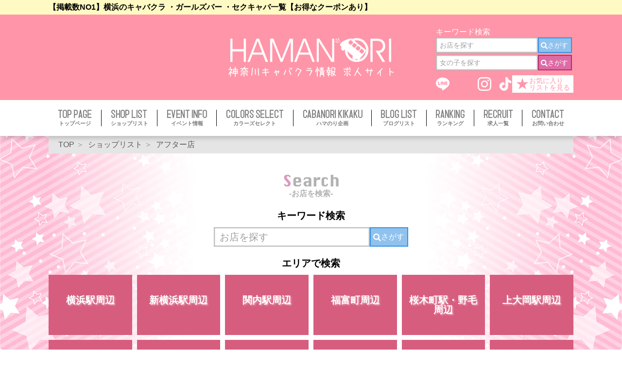

--- FILE ---
content_type: text/html; charset=UTF-8
request_url: https://cabanori.com/yokohama/shops/after
body_size: 28443
content:
<!DOCTYPE html><html lang="ja">
<head>
	<!-- Google Tag Manager -->
	<script>(function(w,d,s,l,i){w[l]=w[l]||[];w[l].push({'gtm.start':
                new Date().getTime(),event:'gtm.js'});var f=d.getElementsByTagName(s)[0],
            j=d.createElement(s),dl=l!='dataLayer'?'&l='+l:'';j.async=true;j.src=
            'https://www.googletagmanager.com/gtm.js?id='+i+dl;f.parentNode.insertBefore(j,f);
        })(window,document,'script','dataLayer','GTM-W3KGZSV2');</script>
	<!-- End Google Tag Manager -->

	<meta http-equiv="Content-Type" content="text/html; charset=utf-8" />	<meta http-equiv="X-UA-Compatible" content="IE=edge">
	<title>【掲載数NO1】横浜のキャバクラ ・ガールズバー ・セクキャバ一覧【お得なクーポンあり】</title><link href="/yokohama/favicon.ico?1608704225" type="image/x-icon" rel="icon" /><link href="/yokohama/favicon.ico?1608704225" type="image/x-icon" rel="shortcut icon" />
	<link rel="apple-touch-icon" sizes="180x180" href="/yokohama/apple-touch-icon.png">
	<link rel="icon" type="image/png" sizes="32x32" href="/yokohama/favicon-32x32.png">
	<link rel="icon" type="image/png" sizes="16x16" href="/yokohama/favicon-16x16.png">
	<link rel="manifest" href="/yokohama/site.webmanifest">
	<link rel="mask-icon" href="/yokohama/safari-pinned-tab.svg" color="#ce77a0">
	<meta name="msapplication-TileColor" content="#da532c">
	<meta name="msapplication-config" content="/yokohama/browserconfig.xml">
	<meta name="theme-color" content="#ffffff">
<meta name="keywords" content="横浜,関内,福富町,キャバクラ,ガールズバー" /><meta name="description" content="【ハマのり】のおすすめキャバクラの一覧ページです。キャバ嬢人気ランキング毎日更新！ハマのり限定の割引特典、セクシーショット満載のグラビアもお見逃しなく！人気店・有名店など今話題のキャバクラ・ガールズバー・セクキャバを掲載！" /><link rel="stylesheet" type="text/css" href="https://cdn.jsdelivr.net/npm/slick-carousel@1.8.1/slick/slick.css" /><link rel="stylesheet" type="text/css" href="https://cdn.jsdelivr.net/npm/slick-carousel@1.8.1/slick/slick-theme.css" /><link rel="stylesheet" type="text/css" href="/yokohama/css/style.css?1743996686" /><script type="text/javascript" src="https://ajax.googleapis.com/ajax/libs/jquery/3.3.1/jquery.min.js"></script><script type="text/javascript" src="https://cdnjs.cloudflare.com/ajax/libs/popper.js/1.14.7/umd/popper.min.js"></script><script type="text/javascript" src="https://stackpath.bootstrapcdn.com/bootstrap/4.3.1/js/bootstrap.min.js"></script><script type="text/javascript" src="https://cdn.jsdelivr.net/npm/slick-carousel@1.8.1/slick/slick.min.js"></script><script type="text/javascript" src="/yokohama/js/common.js?1607913378"></script><script type="text/javascript" src="/yokohama/js/slider.js?1743996687"></script>
</head>

<body>
<!-- Google Tag Manager (noscript) -->
<noscript><iframe src="https://www.googletagmanager.com/ns.html?id=GTM-W3KGZSV2"
				  height="0" width="0" style="display:none;visibility:hidden"></iframe></noscript>
<!-- End Google Tag Manager (noscript) -->
	<header class="l-header">
		<div class="l-header__head">
			<div class="container">
				<h1>【掲載数NO1】横浜のキャバクラ ・ガールズバー ・セクキャバ一覧【お得なクーポンあり】</h1>
			</div>
		</div>
		<div class="l-header__body">
			<div class="u-flex-between-center container">
				<div class="l-header__body-left">
				</div>
				<div class="l-header__body-center">
					<a href="/yokohama/top" class="l-header__body-logo">
						<img src="/yokohama/img/logo-white.png?_=20210907" width="340" alt="ハマのり" />					</a>
				</div>
				<div class="l-header__body-right">
					<div class="mt-2">
						<p>キーワード検索</p>
						<form action="/yokohama/shops" class="stn-form" id="ShopIndexForm" method="get" accept-charset="utf-8">						<div class="p-form-search p-form-search--shop p-form-search--sm">
							<input name="keyword" class="c-form-control" placeholder="お店を探す" type="search" id="ShopKeyword"/><button class="p-form-search__submit" type="submit"><span class="c-icon"><svg xmlns="http://www.w3.org/2000/svg" width="40" height="40" viewBox="0 0 40 40"><path d="M39.434,34.608l-7.788-7.789a1.877,1.877,0,0,0-1.328-.547H29.044a16.235,16.235,0,1,0-2.812,2.813v1.273a1.872,1.872,0,0,0,.547,1.328l7.788,7.788a1.866,1.866,0,0,0,2.648,0l2.211-2.21A1.884,1.884,0,0,0,39.434,34.608Zm-23.2-8.336a10,10,0,1,1,10-10A9.993,9.993,0,0,1,16.233,26.272Z"/></svg></span><span>さがす</span></button>						</div>
						</form>						
						<form action="/yokohama/casts" class="stn-form" id="GirlIndexForm" method="get" accept-charset="utf-8">						<div class="p-form-search p-form-search--cast p-form-search--sm">
							<input name="keyword" class="c-form-control" placeholder="女の子を探す" type="search" id="GirlKeyword"/><button class="p-form-search__submit" type="submit"><span class="c-icon"><svg xmlns="http://www.w3.org/2000/svg" width="40" height="40" viewBox="0 0 40 40"><path d="M39.434,34.608l-7.788-7.789a1.877,1.877,0,0,0-1.328-.547H29.044a16.235,16.235,0,1,0-2.812,2.813v1.273a1.872,1.872,0,0,0,.547,1.328l7.788,7.788a1.866,1.866,0,0,0,2.648,0l2.211-2.21A1.884,1.884,0,0,0,39.434,34.608Zm-23.2-8.336a10,10,0,1,1,10-10A9.993,9.993,0,0,1,16.233,26.272Z"/></svg></span><span>さがす</span></button>						</div>
						</form>					</div>
					<div class="l-header__body-icons d-flex justify-content-between align-items-center mt-2">
												<a href="https://lin.ee/uuhqrCk" class="l-header__body-icon" target="_blank">
							<img src="/yokohama/img/icon/line-white.svg?1607913374" width="28" alt="LINE" />						</a>
												
												<a href="https://x.com/Hamanori_info" class="l-header__body-icon" target="_blank">
							<img src="/yokohama/img/icon/twitter-white.svg?1739169150" width="28" alt="X" />						</a>
						
												<a href="https://www.instagram.com/cabanori_hamanori/" class="l-header__body-icon" target="_blank">
							<img src="/yokohama/img/icon/instagram-white.svg?1607913374" width="28" alt="Tiktok" />						</a>
												
												<a href="https://www.tiktok.com/@cabanori_hamanori" class="l-header__body-icon" target="_blank">
							<img src="/yokohama/img/icon/tiktok-white.svg?1608026394" width="28" alt="Tiktok" />						</a>
												
						<a href="/yokohama/favorites" class="l-header__body-favorite">
							<span>★</span>
							<span>お気に入り<br>リストを見る</span>
						</a>
					</div>
				</div>
			</div>
		</div>
		<div class="p-gnav-wrap">
			<div class="container">
				<ul class="p-gnavs">
					<li class="p-gnav">
						<a href="/yokohama/top" class="p-gnav__link">
							<img src="/yokohama/img/gnav-top-page.png?1607913374" height="17" alt="TOP PAGE" />							<span class="d-block mt-1">トップページ</span>
						</a>
					</li>
					<li class="p-gnav">
						<a href="/yokohama/shops" class="p-gnav__link">
							<img src="/yokohama/img/gnav-shop-list.png?1607913374" height="17" alt="SHOP LIST" />							<span class="d-block mt-1">ショップリスト</span>
						</a>
					</li>
					<li class="p-gnav">
						<a href="/yokohama/events" class="p-gnav__link">
							<img src="/yokohama/img/gnav-event-info.png?1607913374" height="17" alt="EVENT INFO" />							<span class="d-block mt-1">イベント情報</span>
						</a>
					</li>
					<li class="p-gnav">
						<a href="/yokohama/flare_catches" class="p-gnav__link">
							<img src="/yokohama/img/gnav-colors-select.png?1607913374" height="17" alt="COLORS SELECT" />							<span class="d-block mt-1">カラーズセレクト</span>
						</a>
					</li>
					<li class="p-gnav">
						<a href="/yokohama/shop_pickups" class="p-gnav__link">
							<img src="/yokohama/img/gnav-cabanori-kikaku.png?1607913374" height="17" alt="HAMANORI KIKAKU" />							<span class="d-block mt-1">ハマのり企画</span>
						</a>
					</li>
					<li class="p-gnav">
						<a href="/yokohama/casts/blogs" class="p-gnav__link">
							<img src="/yokohama/img/gnav-blog-list.png?1607913374" height="17" alt="BLOG LIST" />							<span class="d-block mt-1">ブログリスト</span>
						</a>
					</li>
					<li class="p-gnav">
						<a href="/yokohama/rankings" class="p-gnav__link">
							<img src="/yokohama/img/gnav-ranking.png?1607913374" height="17" alt="RANKING" />							<span class="d-block mt-1">ランキング</span>
						</a>
					</li>
					<li class="p-gnav">
						<a href="/yokohama/recruits" class="p-gnav__link">
							<img src="/yokohama/img/gnav-recruit.png?1607913374" height="17" alt="RECRUIT" />							<span class="d-block mt-1">求人一覧</span>
						</a>
					</li>
					<li class="p-gnav">
						<a href="/yokohama/contacts" class="p-gnav__link">
							<img src="/yokohama/img/gnav-contact.png?1607913374" height="17" alt="CONTACT" />							<span class="d-block mt-1">お問い合わせ</span>
						</a>
					</li>
				</ul>
			</div>
		</div>
	</header>
	
	<main>
				<div class="container">
			<div class="c-breadcrumbs-wrap">
				<ol itemscope="" itemtype="http://schema.org/BreadcrumbList" class="c-breadcrumbs"><li itemprop="itemListElement" itemscope="" itemtype="http://schema.org/ListItem" class="c-breadcrumb first"><a href="/yokohama/top" itemprop="item" class="c-breadcrumb__item"><span itemprop="name">TOP</span></a><meta itemprop="position" content="1"></meta></li><li itemprop="itemListElement" itemscope="" itemtype="http://schema.org/ListItem" class="c-breadcrumb"><a href="/yokohama/shops" itemprop="item" class="c-breadcrumb__item"><span itemprop="name">ショップリスト</span></a><meta itemprop="position" content="2"></meta></li><li itemprop="itemListElement" itemscope="" itemtype="http://schema.org/ListItem" class="c-breadcrumb last"><a href="/yokohama/shops/after" itemprop="item" class="c-breadcrumb__item"><span itemprop="name">アフター店</span></a><meta itemprop="position" content="3"></meta></li></ol>			</div>
		</div>
				
				
		<div class="container">
			<div class="row">
								<!--nocache-->
								<!--/nocache-->
								
<div class="col-12">
	<section class="p-content">
		<div class="p-content__head">
			<p class="c-title c-title--pink">Search</p>
			<h2 class="u-text-gray">-お店を検索-</h2>
		</div>
		<div class="p-content__body">
			<section class="mt-4">
				<h3 class="u-text-lg text-center mb-2">キーワード検索</h3>
				<ul class="u-flex-content-center">
		<li class="mx-2">
		<form action="/yokohama/shops/after" class="stn-form" id="ShopIndexForm" method="get" accept-charset="utf-8">		<div class="p-form-search p-form-search--shop">
			<input name="keyword" class="c-form-control" placeholder="お店を探す" type="search" id="ShopKeyword"/><button class="p-form-search__submit" type="submit"><span class="c-icon"><svg xmlns="http://www.w3.org/2000/svg" width="40" height="40" viewBox="0 0 40 40"><path d="M39.434,34.608l-7.788-7.789a1.877,1.877,0,0,0-1.328-.547H29.044a16.235,16.235,0,1,0-2.812,2.813v1.273a1.872,1.872,0,0,0,.547,1.328l7.788,7.788a1.866,1.866,0,0,0,2.648,0l2.211-2.21A1.884,1.884,0,0,0,39.434,34.608Zm-23.2-8.336a10,10,0,1,1,10-10A9.993,9.993,0,0,1,16.233,26.272Z"/></svg></span><span>さがす</span></button>		</div>
		</form>	</li>
		
	</ul>			</section>
			<section class="mt-4">
				<h3 class="u-text-lg text-center mb-2">エリアで検索</h3>
				<ul class="c-areas"><li class="c-area"><a href="/yokohama/shops/after/yokohama" class="c-area__item is-active">横浜駅周辺</a></li><li class="c-area"><a href="/yokohama/shops/after/shinyokohama" class="c-area__item is-active">新横浜駅周辺</a></li><li class="c-area"><a href="/yokohama/shops/after/isesakicho" class="c-area__item is-active">関内駅周辺</a></li><li class="c-area"><a href="/yokohama/shops/after/fukutomicho" class="c-area__item is-active">福富町周辺</a></li><li class="c-area"><a href="/yokohama/shops/after/sakuragicho" class="c-area__item is-active">桜木町駅・野毛周辺</a></li><li class="c-area"><a href="/yokohama/shops/after/kamiooka" class="c-area__item is-active">上大岡駅周辺</a></li><li class="c-area"><a href="/yokohama/shops/after/kawasaki" class="c-area__item is-active">川崎駅周辺</a></li><li class="c-area"><a href="/yokohama/shops/after/shounann" class="c-area__item is-active">湘南台駅・藤沢駅周辺</a></li><li class="c-area"><a href="/yokohama/shops/after/hiratsuka" class="c-area__item is-active">平塚駅周辺</a></li><li class="c-area"><a href="/yokohama/shops/after/oofuna_totsuka" class="c-area__item is-active">大船駅・戸塚駅</a></li><li class="c-area"><a href="/yokohama/shops/after/yamato" class="c-area__item is-active">大和駅周辺</a></li><li class="c-area"><a href="/yokohama/shops/after/honatugieki" class="c-area__item is-active">本厚木駅周辺</a></li><li class="c-area"><a href="/yokohama/shops/after/sagamiharaeki" class="c-area__item is-active">相模原駅周辺</a></li><li class="c-area"><a href="/yokohama/shops/after/hasimoto" class="c-area__item is-active">橋本駅周辺</a></li></ul>			</section>
			<section class="mt-4">
				<h3 class="u-text-lg text-center mb-2">業種で検索</h3>
				<ul class="row no-gutters">
		<li class="col-3 px-1 pb-2">
		<a href="/yokohama/shops/caba" class="c-button-search c-button-search--caba ">
			<span>キャバクラ</span>
			<span class="c-icon"><svg xmlns="http://www.w3.org/2000/svg" width="40" height="40" viewBox="0 0 40 40"><path d="M39.434,34.608l-7.788-7.789a1.877,1.877,0,0,0-1.328-.547H29.044a16.235,16.235,0,1,0-2.812,2.813v1.273a1.872,1.872,0,0,0,.547,1.328l7.788,7.788a1.866,1.866,0,0,0,2.648,0l2.211-2.21A1.884,1.884,0,0,0,39.434,34.608Zm-23.2-8.336a10,10,0,1,1,10-10A9.993,9.993,0,0,1,16.233,26.272Z"/></svg></span>
		</a>
	</li>
		<li class="col-3 px-1 pb-2">
		<a href="/yokohama/shops/morning" class="c-button-search c-button-search--morning ">
			<span>朝 昼キャバ</span>
			<span class="c-icon"><svg xmlns="http://www.w3.org/2000/svg" width="40" height="40" viewBox="0 0 40 40"><path d="M39.434,34.608l-7.788-7.789a1.877,1.877,0,0,0-1.328-.547H29.044a16.235,16.235,0,1,0-2.812,2.813v1.273a1.872,1.872,0,0,0,.547,1.328l7.788,7.788a1.866,1.866,0,0,0,2.648,0l2.211-2.21A1.884,1.884,0,0,0,39.434,34.608Zm-23.2-8.336a10,10,0,1,1,10-10A9.993,9.993,0,0,1,16.233,26.272Z"/></svg></span>
		</a>
	</li>
		<li class="col-3 px-1 pb-2">
		<a href="/yokohama/shops/girlsbar" class="c-button-search c-button-search--girlsbar ">
			<span>ガールズバー ラウンジ</span>
			<span class="c-icon"><svg xmlns="http://www.w3.org/2000/svg" width="40" height="40" viewBox="0 0 40 40"><path d="M39.434,34.608l-7.788-7.789a1.877,1.877,0,0,0-1.328-.547H29.044a16.235,16.235,0,1,0-2.812,2.813v1.273a1.872,1.872,0,0,0,.547,1.328l7.788,7.788a1.866,1.866,0,0,0,2.648,0l2.211-2.21A1.884,1.884,0,0,0,39.434,34.608Zm-23.2-8.336a10,10,0,1,1,10-10A9.993,9.993,0,0,1,16.233,26.272Z"/></svg></span>
		</a>
	</li>
		<li class="col-3 px-1 pb-2">
		<a href="/yokohama/shops/sexy" class="c-button-search c-button-search--sexy ">
			<span>セクキャバ</span>
			<span class="c-icon"><svg xmlns="http://www.w3.org/2000/svg" width="40" height="40" viewBox="0 0 40 40"><path d="M39.434,34.608l-7.788-7.789a1.877,1.877,0,0,0-1.328-.547H29.044a16.235,16.235,0,1,0-2.812,2.813v1.273a1.872,1.872,0,0,0,.547,1.328l7.788,7.788a1.866,1.866,0,0,0,2.648,0l2.211-2.21A1.884,1.884,0,0,0,39.434,34.608Zm-23.2-8.336a10,10,0,1,1,10-10A9.993,9.993,0,0,1,16.233,26.272Z"/></svg></span>
		</a>
	</li>
		<li class="col-3 px-1 pb-2">
		<a href="/yokohama/shops/club" class="c-button-search c-button-search--club ">
			<span>外国人クラブ</span>
			<span class="c-icon"><svg xmlns="http://www.w3.org/2000/svg" width="40" height="40" viewBox="0 0 40 40"><path d="M39.434,34.608l-7.788-7.789a1.877,1.877,0,0,0-1.328-.547H29.044a16.235,16.235,0,1,0-2.812,2.813v1.273a1.872,1.872,0,0,0,.547,1.328l7.788,7.788a1.866,1.866,0,0,0,2.648,0l2.211-2.21A1.884,1.884,0,0,0,39.434,34.608Zm-23.2-8.336a10,10,0,1,1,10-10A9.993,9.993,0,0,1,16.233,26.272Z"/></svg></span>
		</a>
	</li>
		<li class="col-3 px-1 pb-2">
		<a href="/yokohama/shops/after" class="c-button-search c-button-search--after is-active">
			<span>アフター店</span>
			<span class="c-icon"><svg xmlns="http://www.w3.org/2000/svg" width="40" height="40" viewBox="0 0 40 40"><path d="M39.434,34.608l-7.788-7.789a1.877,1.877,0,0,0-1.328-.547H29.044a16.235,16.235,0,1,0-2.812,2.813v1.273a1.872,1.872,0,0,0,.547,1.328l7.788,7.788a1.866,1.866,0,0,0,2.648,0l2.211-2.21A1.884,1.884,0,0,0,39.434,34.608Zm-23.2-8.336a10,10,0,1,1,10-10A9.993,9.993,0,0,1,16.233,26.272Z"/></svg></span>
		</a>
	</li>
	</ul>			</section>
		</div>
	</section>
</div>

<div class="col-12">
	<section class="p-content">
		<div class="p-content__head">
			<p class="c-title c-title--yellow c-title--lg d-inline-block">SHOPLIST</p>
			<h2 class="u-text-gray u-text-lg d-inline-block">-ショップリスト-</h2>
		</div>
		
			</section>
</div>

<div class="col-12">
	<div class="p-content">
		<div class="p-content__head">
			<p class="u-text-xl font-weight-bold">「アフター店」の検索結果</p>		</div>
		<div class="p-content__body">
						<ul class="p-shop-lists">
												<li class="p-shop-list p-shop-list--sm">
					<div class="row no-gutters">
						<div class="col-3">
							<div class="p-shop-list__head">
								<a href="/yokohama/shops/62" class="p-shop-list__head-item">
									<img src="https://cabanori.com/yokohama/images/w_h/a/6/a696a8b98e32e9de3b5ac2c926d93ed0.jpg" alt="ミックスクイーン(mix club Queen)" loading="lazy" />								</a>
							</div>
							
														<ul class="p-shop-list__casts">
																<li class="p-shop-list__cast">
									<a href="/yokohama/shops/62/casts/273" class="p-shop-list__cast-item">
										<img src="https://cabanori.com/yokohama/images/w120_h120/e/7/e7de7f5747ca6e7bae0f8a6e303e1678.png" alt="山田ホアニータ" loading="lazy" />									</a>
								</li>
																<li class="p-shop-list__cast">
									<a href="/yokohama/shops/62/casts/276" class="p-shop-list__cast-item">
										<img src="https://cabanori.com/yokohama/images/w120_h120/e/7/e777ce6321341d13d81bbb435c9cc625.png" alt="アリス" loading="lazy" />									</a>
								</li>
																<li class="p-shop-list__cast">
									<a href="/yokohama/shops/62/casts/637" class="p-shop-list__cast-item">
										<img src="https://cabanori.com/yokohama/images/w120_h120/7/f/7f65a4c938f2af667ad0aaba526a45b0.gif" alt="テツコ" loading="lazy" />									</a>
								</li>
																<li class="p-shop-list__cast">
									<a href="/yokohama/shops/62/casts/278" class="p-shop-list__cast-item">
										<img src="https://cabanori.com/yokohama/images/w120_h120/9/8/9817c6c11924aad07aca251b973280d2.png" alt=" 凪" loading="lazy" />									</a>
								</li>
																<li class="p-shop-list__cast">
									<a href="/yokohama/shops/62/casts/614" class="p-shop-list__cast-item">
										<img src="https://cabanori.com/yokohama/images/w120_h120/1/e/1e5350ef05127bd6f9e8cbd9ce0ab87c.gif" alt="ルカ" loading="lazy" />									</a>
								</li>
																<li class="p-shop-list__cast">
									<a href="/yokohama/shops/62/casts/291" class="p-shop-list__cast-item">
										<img src="https://cabanori.com/yokohama/images/w120_h120/e/d/ed0814b07fe60b03a69edd1ed0959f4d.png" alt="あなん" loading="lazy" />									</a>
								</li>
															</ul>
													</div>
						<div class="col-9">
							<div class="p-shop-list__info">
								<p><a href="/yokohama/shops/62" class="u-text-lg u-text-black font-weight-bold">ミックスクイーン(mix club Queen)</a></p>
								<p class="c-badge c-badge--key-lt c-badge--full-width mb-2">横浜駅周辺エリア｜アフター店</p>
								<p>神奈川県横浜市西区南幸1-2-9横浜プリンス会館ビル3F</p>
								<p>TEL:045-534-5202</p>
								<p>ニューハーフ、おなべ、ゲイ、レズビアン、ドラァグクイーン、etc…。性の固定観念に囚われないおかまキャバクラ(通称カマクラ)が横浜に誕生!<br />
カラオケも無料！はっちゃけたい夜は楽しくリーズナブルに飲めるQueenで決まり!!</p>
							</div>
						</div>
					</div>
				</li>
																<li class="p-shop-list p-shop-list--sm">
					<div class="row no-gutters">
						<div class="col-3">
							<div class="p-shop-list__head">
								<a href="/yokohama/shops/49" class="p-shop-list__head-item">
									<img src="https://cabanori.com/yokohama/images/w_h/c/f/cf0a5293841475a02a59816f491b6e20.jpg" alt="魚と酒 はなたれ 野毛一番街店" loading="lazy" />								</a>
							</div>
							
													</div>
						<div class="col-9">
							<div class="p-shop-list__info">
								<p><a href="/yokohama/shops/49" class="u-text-lg u-text-black font-weight-bold">魚と酒 はなたれ 野毛一番街店</a></p>
								<p class="c-badge c-badge--key-lt c-badge--full-width mb-2">桜木町駅・野毛周辺エリア｜アフター店</p>
								<p>神奈川県横浜市野毛町1-52 キャッスル野毛中央</p>
								<p>TEL:045-341-0750</p>
								<p>地金目鯛をはじめとした新鮮な地魚をこだわりの日本酒で味わえる居酒屋「魚と酒 はなたれ 野毛一番街店」!!当日の朝獲ったばかりの新鮮なお魚をお刺身で堪能できるコースを多数ご用意しております!!</p>
							</div>
						</div>
					</div>
				</li>
											</ul>
					</div>
		<div class="p-content__foot">
					</div>
	</div>
</div>			</div>
		</div>
		<button class="c-pagetop" id="js-pagetop" type="button">pageTop</button>
	</main>
	
	<footer class="l-footer">
	<div class="container">
		<div class="l-footer__head">
			<div class="l-footer__head-left">
				<a href="/yokohama/top" class="l-footer__head-logo">
					<img src="/yokohama/img/logo-white.png?_=20210907" width="300" alt="ハマのり" />				</a>
			</div>
			<div class="l-footer__head-right">
				<p class="u-text-sm">
										横浜のキャバクラポータルサイトです。キャバクラ、ニュークラブ(ニュークラ)、パブ、スナック情報満載！横浜などの店舗情報はもちろん、キャバクラ嬢のグラビアやブログなど横浜のキャバクラ情報を集結！
					18歳未満の方は、これ以降にリンクされている各ページへのアクセスを固くお断りいたします。
					当サイトに掲載されている全ての写真・グラフィックデータ及びプログラムの著作権は、ハマのりに属します。これらのファイルを無断使用・無断転載・無断複製する事を堅く禁じます。<br>
										Copyright©神奈川 キャバクラ情報 ハマのり. All Rights Reserved.
				</p>
			</div>
		</div>
		
		<div class="l-footer__body">
			<div class="l-footer__menus">
				<a href="/yokohama/top" class="l-footer__menu">トップページ</a>				<a href="/yokohama/shops" class="l-footer__menu">ショップリスト</a>				<a href="/yokohama/events" class="l-footer__menu">イベント情報</a>				<a href="/yokohama/gravures" class="l-footer__menu">グラビアアーカイブ</a>				<a href="/yokohama/rankings" class="l-footer__menu">ランキング</a>				<a href="/yokohama/shop_pickups" class="l-footer__menu">ハマのり企画</a>				<a href="/yokohama/casts/blogs" class="l-footer__menu">ブログリスト</a>				<a href="/yokohama/recruits" class="l-footer__menu">求人情報</a>				<a href="/yokohama/contacts" class="l-footer__menu">お問い合わせ</a>				<a href="/yokohama/links" class="l-footer__menu">相互リンク</a>				<a href="/yokohama/company" class="l-footer__menu">会社概要</a>				<a href="/yokohama/sitemap" class="l-footer__menu">サイトマップ</a>				<a href="/yokohama/legal" class="l-footer__menu">利用規約</a>				<a href="//cabanori.com/" class="l-footer__menu">キャバのり</a>			</div>
		</div>
		
				<div class="l-footer__foot">
			<div class="mt-3">
				<p class="u-text-xs text-center">キャバクラ地域一覧</p>
				<div class="l-footer__menus l-footer__menus--area">
					<a href="/yokohama/shops/yokohama" class="l-footer__menu">横浜駅周辺</a>/<a href="/yokohama/shops/shinyokohama" class="l-footer__menu">新横浜駅周辺</a>/<a href="/yokohama/shops/isesakicho" class="l-footer__menu">関内駅周辺</a>/<a href="/yokohama/shops/fukutomicho" class="l-footer__menu">福富町周辺</a>/<a href="/yokohama/shops/sakuragicho" class="l-footer__menu">桜木町駅・野毛周辺</a>/<a href="/yokohama/shops/kamiooka" class="l-footer__menu">上大岡駅周辺</a>/<a href="/yokohama/shops/kawasaki" class="l-footer__menu">川崎駅周辺</a>/<a href="/yokohama/shops/shounann" class="l-footer__menu">湘南台駅・藤沢駅周辺</a>/<a href="/yokohama/shops/hiratsuka" class="l-footer__menu">平塚駅周辺</a>/<a href="/yokohama/shops/oofuna_totsuka" class="l-footer__menu">大船駅・戸塚駅</a>/<a href="/yokohama/shops/yamato" class="l-footer__menu">大和駅周辺</a>/<a href="/yokohama/shops/honatugieki" class="l-footer__menu">本厚木駅周辺</a>/<a href="/yokohama/shops/sagamiharaeki" class="l-footer__menu">相模原駅周辺</a>/<a href="/yokohama/shops/hasimoto" class="l-footer__menu">橋本駅周辺</a>				</div>
			</div>
			<div class="mt-3">
				<p class="u-text-xs text-center">ガールズバー地域一覧</p>
				<div class="l-footer__menus l-footer__menus--area">
					<a href="/yokohama/shops/girlsbar/yokohama" class="l-footer__menu">横浜駅周辺</a>/<a href="/yokohama/shops/girlsbar/shinyokohama" class="l-footer__menu">新横浜駅周辺</a>/<a href="/yokohama/shops/girlsbar/isesakicho" class="l-footer__menu">関内駅周辺</a>/<a href="/yokohama/shops/girlsbar/fukutomicho" class="l-footer__menu">福富町周辺</a>/<a href="/yokohama/shops/girlsbar/sakuragicho" class="l-footer__menu">桜木町駅・野毛周辺</a>/<a href="/yokohama/shops/girlsbar/kamiooka" class="l-footer__menu">上大岡駅周辺</a>/<a href="/yokohama/shops/girlsbar/kawasaki" class="l-footer__menu">川崎駅周辺</a>/<a href="/yokohama/shops/girlsbar/shounann" class="l-footer__menu">湘南台駅・藤沢駅周辺</a>/<a href="/yokohama/shops/girlsbar/hiratsuka" class="l-footer__menu">平塚駅周辺</a>/<a href="/yokohama/shops/girlsbar/oofuna_totsuka" class="l-footer__menu">大船駅・戸塚駅</a>/<a href="/yokohama/shops/girlsbar/yamato" class="l-footer__menu">大和駅周辺</a>/<a href="/yokohama/shops/girlsbar/honatugieki" class="l-footer__menu">本厚木駅周辺</a>/<a href="/yokohama/shops/girlsbar/sagamiharaeki" class="l-footer__menu">相模原駅周辺</a>/<a href="/yokohama/shops/girlsbar/hasimoto" class="l-footer__menu">橋本駅周辺</a>				</div>
			</div>
			<div class="mt-3">
				<p class="u-text-xs text-center">セクキャバ地域一覧</p>
				<div class="l-footer__menus l-footer__menus--area">
					<a href="/yokohama/shops/sexy/yokohama" class="l-footer__menu">横浜駅周辺</a>/<a href="/yokohama/shops/sexy/shinyokohama" class="l-footer__menu">新横浜駅周辺</a>/<a href="/yokohama/shops/sexy/isesakicho" class="l-footer__menu">関内駅周辺</a>/<a href="/yokohama/shops/sexy/fukutomicho" class="l-footer__menu">福富町周辺</a>/<a href="/yokohama/shops/sexy/sakuragicho" class="l-footer__menu">桜木町駅・野毛周辺</a>/<a href="/yokohama/shops/sexy/kamiooka" class="l-footer__menu">上大岡駅周辺</a>/<a href="/yokohama/shops/sexy/kawasaki" class="l-footer__menu">川崎駅周辺</a>/<a href="/yokohama/shops/sexy/shounann" class="l-footer__menu">湘南台駅・藤沢駅周辺</a>/<a href="/yokohama/shops/sexy/hiratsuka" class="l-footer__menu">平塚駅周辺</a>/<a href="/yokohama/shops/sexy/oofuna_totsuka" class="l-footer__menu">大船駅・戸塚駅</a>/<a href="/yokohama/shops/sexy/yamato" class="l-footer__menu">大和駅周辺</a>/<a href="/yokohama/shops/sexy/honatugieki" class="l-footer__menu">本厚木駅周辺</a>/<a href="/yokohama/shops/sexy/sagamiharaeki" class="l-footer__menu">相模原駅周辺</a>/<a href="/yokohama/shops/sexy/hasimoto" class="l-footer__menu">橋本駅周辺</a>				</div>
			</div>
		</div>
			</div>
</footer>	

	
	</body>
</html>

--- FILE ---
content_type: text/css
request_url: https://cabanori.com/yokohama/css/style.css?1743996686
body_size: 98681
content:
@font-face{font-family:"Chicago";src:url(/font/Chicago-Regular.ttf)}.container{width:100%;padding-right:15px;padding-left:15px;margin-right:auto;margin-left:auto}@media (min-width: 576px){.container{max-width:1110px}}@media (min-width: 768px){.container{max-width:1110px}}@media (min-width: 992px){.container{max-width:1110px}}@media (min-width: 1200px){.container{max-width:1110px}}.container-fluid{width:100%;padding-right:15px;padding-left:15px;margin-right:auto;margin-left:auto}.row{display:flex;flex-wrap:wrap;margin-right:-15px;margin-left:-15px}.no-gutters{margin-right:0;margin-left:0}.no-gutters>.col,.no-gutters>[class*="col-"]{padding-right:0;padding-left:0}.col-1,.col-2,.col-3,.col-4,.col-5,.col-6,.col-7,.col-8,.col-9,.col-10,.col-11,.col-12,.col,.col-auto,.col-sm-1,.col-sm-2,.col-sm-3,.col-sm-4,.col-sm-5,.col-sm-6,.col-sm-7,.col-sm-8,.col-sm-9,.col-sm-10,.col-sm-11,.col-sm-12,.col-sm,.col-sm-auto,.col-md-1,.col-md-2,.col-md-3,.col-md-4,.col-md-5,.col-md-6,.col-md-7,.col-md-8,.col-md-9,.col-md-10,.col-md-11,.col-md-12,.col-md,.col-md-auto,.col-lg-1,.col-lg-2,.col-lg-3,.col-lg-4,.col-lg-5,.col-lg-6,.col-lg-7,.col-lg-8,.col-lg-9,.col-lg-10,.col-lg-11,.col-lg-12,.col-lg,.col-lg-auto,.col-xl-1,.col-xl-2,.col-xl-3,.col-xl-4,.col-xl-5,.col-xl-6,.col-xl-7,.col-xl-8,.col-xl-9,.col-xl-10,.col-xl-11,.col-xl-12,.col-xl,.col-xl-auto{position:relative;width:100%;padding-right:15px;padding-left:15px}.col{flex-basis:0;flex-grow:1;max-width:100%}.col-auto{flex:0 0 auto;width:auto;max-width:100%}.col-1{flex:0 0 8.3333333333%;max-width:8.3333333333%}.col-2{flex:0 0 16.6666666667%;max-width:16.6666666667%}.col-3{flex:0 0 25%;max-width:25%}.col-4{flex:0 0 33.3333333333%;max-width:33.3333333333%}.col-5{flex:0 0 41.6666666667%;max-width:41.6666666667%}.col-6{flex:0 0 50%;max-width:50%}.col-7{flex:0 0 58.3333333333%;max-width:58.3333333333%}.col-8{flex:0 0 66.6666666667%;max-width:66.6666666667%}.col-9{flex:0 0 75%;max-width:75%}.col-10{flex:0 0 83.3333333333%;max-width:83.3333333333%}.col-11{flex:0 0 91.6666666667%;max-width:91.6666666667%}.col-12{flex:0 0 100%;max-width:100%}.order-first{order:-1}.order-last{order:13}.order-0{order:0}.order-1{order:1}.order-2{order:2}.order-3{order:3}.order-4{order:4}.order-5{order:5}.order-6{order:6}.order-7{order:7}.order-8{order:8}.order-9{order:9}.order-10{order:10}.order-11{order:11}.order-12{order:12}.offset-1{margin-left:8.3333333333%}.offset-2{margin-left:16.6666666667%}.offset-3{margin-left:25%}.offset-4{margin-left:33.3333333333%}.offset-5{margin-left:41.6666666667%}.offset-6{margin-left:50%}.offset-7{margin-left:58.3333333333%}.offset-8{margin-left:66.6666666667%}.offset-9{margin-left:75%}.offset-10{margin-left:83.3333333333%}.offset-11{margin-left:91.6666666667%}@media (min-width: 576px){.col-sm{flex-basis:0;flex-grow:1;max-width:100%}.col-sm-auto{flex:0 0 auto;width:auto;max-width:100%}.col-sm-1{flex:0 0 8.3333333333%;max-width:8.3333333333%}.col-sm-2{flex:0 0 16.6666666667%;max-width:16.6666666667%}.col-sm-3{flex:0 0 25%;max-width:25%}.col-sm-4{flex:0 0 33.3333333333%;max-width:33.3333333333%}.col-sm-5{flex:0 0 41.6666666667%;max-width:41.6666666667%}.col-sm-6{flex:0 0 50%;max-width:50%}.col-sm-7{flex:0 0 58.3333333333%;max-width:58.3333333333%}.col-sm-8{flex:0 0 66.6666666667%;max-width:66.6666666667%}.col-sm-9{flex:0 0 75%;max-width:75%}.col-sm-10{flex:0 0 83.3333333333%;max-width:83.3333333333%}.col-sm-11{flex:0 0 91.6666666667%;max-width:91.6666666667%}.col-sm-12{flex:0 0 100%;max-width:100%}.order-sm-first{order:-1}.order-sm-last{order:13}.order-sm-0{order:0}.order-sm-1{order:1}.order-sm-2{order:2}.order-sm-3{order:3}.order-sm-4{order:4}.order-sm-5{order:5}.order-sm-6{order:6}.order-sm-7{order:7}.order-sm-8{order:8}.order-sm-9{order:9}.order-sm-10{order:10}.order-sm-11{order:11}.order-sm-12{order:12}.offset-sm-0{margin-left:0}.offset-sm-1{margin-left:8.3333333333%}.offset-sm-2{margin-left:16.6666666667%}.offset-sm-3{margin-left:25%}.offset-sm-4{margin-left:33.3333333333%}.offset-sm-5{margin-left:41.6666666667%}.offset-sm-6{margin-left:50%}.offset-sm-7{margin-left:58.3333333333%}.offset-sm-8{margin-left:66.6666666667%}.offset-sm-9{margin-left:75%}.offset-sm-10{margin-left:83.3333333333%}.offset-sm-11{margin-left:91.6666666667%}}@media (min-width: 768px){.col-md{flex-basis:0;flex-grow:1;max-width:100%}.col-md-auto{flex:0 0 auto;width:auto;max-width:100%}.col-md-1{flex:0 0 8.3333333333%;max-width:8.3333333333%}.col-md-2{flex:0 0 16.6666666667%;max-width:16.6666666667%}.col-md-3{flex:0 0 25%;max-width:25%}.col-md-4{flex:0 0 33.3333333333%;max-width:33.3333333333%}.col-md-5{flex:0 0 41.6666666667%;max-width:41.6666666667%}.col-md-6{flex:0 0 50%;max-width:50%}.col-md-7{flex:0 0 58.3333333333%;max-width:58.3333333333%}.col-md-8{flex:0 0 66.6666666667%;max-width:66.6666666667%}.col-md-9{flex:0 0 75%;max-width:75%}.col-md-10{flex:0 0 83.3333333333%;max-width:83.3333333333%}.col-md-11{flex:0 0 91.6666666667%;max-width:91.6666666667%}.col-md-12{flex:0 0 100%;max-width:100%}.order-md-first{order:-1}.order-md-last{order:13}.order-md-0{order:0}.order-md-1{order:1}.order-md-2{order:2}.order-md-3{order:3}.order-md-4{order:4}.order-md-5{order:5}.order-md-6{order:6}.order-md-7{order:7}.order-md-8{order:8}.order-md-9{order:9}.order-md-10{order:10}.order-md-11{order:11}.order-md-12{order:12}.offset-md-0{margin-left:0}.offset-md-1{margin-left:8.3333333333%}.offset-md-2{margin-left:16.6666666667%}.offset-md-3{margin-left:25%}.offset-md-4{margin-left:33.3333333333%}.offset-md-5{margin-left:41.6666666667%}.offset-md-6{margin-left:50%}.offset-md-7{margin-left:58.3333333333%}.offset-md-8{margin-left:66.6666666667%}.offset-md-9{margin-left:75%}.offset-md-10{margin-left:83.3333333333%}.offset-md-11{margin-left:91.6666666667%}}@media (min-width: 992px){.col-lg{flex-basis:0;flex-grow:1;max-width:100%}.col-lg-auto{flex:0 0 auto;width:auto;max-width:100%}.col-lg-1{flex:0 0 8.3333333333%;max-width:8.3333333333%}.col-lg-2{flex:0 0 16.6666666667%;max-width:16.6666666667%}.col-lg-3{flex:0 0 25%;max-width:25%}.col-lg-4{flex:0 0 33.3333333333%;max-width:33.3333333333%}.col-lg-5{flex:0 0 41.6666666667%;max-width:41.6666666667%}.col-lg-6{flex:0 0 50%;max-width:50%}.col-lg-7{flex:0 0 58.3333333333%;max-width:58.3333333333%}.col-lg-8{flex:0 0 66.6666666667%;max-width:66.6666666667%}.col-lg-9{flex:0 0 75%;max-width:75%}.col-lg-10{flex:0 0 83.3333333333%;max-width:83.3333333333%}.col-lg-11{flex:0 0 91.6666666667%;max-width:91.6666666667%}.col-lg-12{flex:0 0 100%;max-width:100%}.order-lg-first{order:-1}.order-lg-last{order:13}.order-lg-0{order:0}.order-lg-1{order:1}.order-lg-2{order:2}.order-lg-3{order:3}.order-lg-4{order:4}.order-lg-5{order:5}.order-lg-6{order:6}.order-lg-7{order:7}.order-lg-8{order:8}.order-lg-9{order:9}.order-lg-10{order:10}.order-lg-11{order:11}.order-lg-12{order:12}.offset-lg-0{margin-left:0}.offset-lg-1{margin-left:8.3333333333%}.offset-lg-2{margin-left:16.6666666667%}.offset-lg-3{margin-left:25%}.offset-lg-4{margin-left:33.3333333333%}.offset-lg-5{margin-left:41.6666666667%}.offset-lg-6{margin-left:50%}.offset-lg-7{margin-left:58.3333333333%}.offset-lg-8{margin-left:66.6666666667%}.offset-lg-9{margin-left:75%}.offset-lg-10{margin-left:83.3333333333%}.offset-lg-11{margin-left:91.6666666667%}}@media (min-width: 1200px){.col-xl{flex-basis:0;flex-grow:1;max-width:100%}.col-xl-auto{flex:0 0 auto;width:auto;max-width:100%}.col-xl-1{flex:0 0 8.3333333333%;max-width:8.3333333333%}.col-xl-2{flex:0 0 16.6666666667%;max-width:16.6666666667%}.col-xl-3{flex:0 0 25%;max-width:25%}.col-xl-4{flex:0 0 33.3333333333%;max-width:33.3333333333%}.col-xl-5{flex:0 0 41.6666666667%;max-width:41.6666666667%}.col-xl-6{flex:0 0 50%;max-width:50%}.col-xl-7{flex:0 0 58.3333333333%;max-width:58.3333333333%}.col-xl-8{flex:0 0 66.6666666667%;max-width:66.6666666667%}.col-xl-9{flex:0 0 75%;max-width:75%}.col-xl-10{flex:0 0 83.3333333333%;max-width:83.3333333333%}.col-xl-11{flex:0 0 91.6666666667%;max-width:91.6666666667%}.col-xl-12{flex:0 0 100%;max-width:100%}.order-xl-first{order:-1}.order-xl-last{order:13}.order-xl-0{order:0}.order-xl-1{order:1}.order-xl-2{order:2}.order-xl-3{order:3}.order-xl-4{order:4}.order-xl-5{order:5}.order-xl-6{order:6}.order-xl-7{order:7}.order-xl-8{order:8}.order-xl-9{order:9}.order-xl-10{order:10}.order-xl-11{order:11}.order-xl-12{order:12}.offset-xl-0{margin-left:0}.offset-xl-1{margin-left:8.3333333333%}.offset-xl-2{margin-left:16.6666666667%}.offset-xl-3{margin-left:25%}.offset-xl-4{margin-left:33.3333333333%}.offset-xl-5{margin-left:41.6666666667%}.offset-xl-6{margin-left:50%}.offset-xl-7{margin-left:58.3333333333%}.offset-xl-8{margin-left:66.6666666667%}.offset-xl-9{margin-left:75%}.offset-xl-10{margin-left:83.3333333333%}.offset-xl-11{margin-left:91.6666666667%}}.nav{display:flex;flex-wrap:wrap;padding-left:0;margin-bottom:0;list-style:none}.nav-link{display:block;padding:.5rem 1rem}.nav-link:hover,.nav-link:focus{text-decoration:none}.nav-link.disabled{color:#6c757d;pointer-events:none;cursor:default}.nav-tabs{border-bottom:0 solid #dee2e6}.nav-tabs .nav-item{margin-bottom:0}.nav-tabs .nav-link{border:0 solid transparent;border-top-left-radius:0;border-top-right-radius:0}.nav-tabs .nav-link:hover,.nav-tabs .nav-link:focus{border-color:#e9ecef #e9ecef #dee2e6}.nav-tabs .nav-link.disabled{color:#6c757d;background-color:transparent;border-color:transparent}.nav-tabs .nav-link.active,.nav-tabs .nav-item.show .nav-link{color:#495057;background-color:#fff;border-color:#dee2e6 #dee2e6 #fff}.nav-tabs .dropdown-menu{margin-top:0;border-top-left-radius:0;border-top-right-radius:0}.nav-pills .nav-link{border-radius:0}.nav-pills .nav-link.active,.nav-pills .show>.nav-link{color:#fff;background-color:#7e8fc4}.nav-fill .nav-item{flex:1 1 auto;text-align:center}.nav-justified .nav-item{flex-basis:0;flex-grow:1;text-align:center}.tab-content>.tab-pane{display:none}.tab-content>.active{display:block}*,*::before,*::after{box-sizing:border-box}html{font-family:sans-serif;line-height:1.15;-webkit-text-size-adjust:100%;-webkit-tap-highlight-color:transparent}article,aside,figcaption,figure,footer,header,hgroup,main,nav,section{display:block}body{margin:0;font-family:"Arial","游ゴシック体",YuGothic,"游ゴシック Medium","Yu Gothic Medium","游ゴシック","Yu Gothic","ヒラギノ角ゴシック Pro","Hiragino Kaku Gothic Pro","メイリオ","Meiryo","sans-serif";font-size:1.6rem;font-weight:400;line-height:1.4;color:#000;text-align:left;background-color:#fff}[tabindex="-1"]:focus{outline:0 !important}hr{box-sizing:content-box;height:0;overflow:visible}h1,h2,h3,h4,h5,h6{margin-top:0;margin-bottom:.5rem}p{margin-top:0;margin-bottom:1rem}abbr[title],abbr[data-original-title]{text-decoration:underline;text-decoration:underline dotted;cursor:help;border-bottom:0;text-decoration-skip-ink:none}address{margin-bottom:1rem;font-style:normal;line-height:inherit}ol,ul,dl{margin-top:0;margin-bottom:1rem}ol ol,ul ul,ol ul,ul ol{margin-bottom:0}dt{font-weight:700}dd{margin-bottom:.5rem;margin-left:0}blockquote{margin:0 0 1rem}b,strong{font-weight:bolder}small{font-size:80%}sub,sup{position:relative;font-size:75%;line-height:0;vertical-align:baseline}sub{bottom:-.25em}sup{top:-.5em}a{color:#ff95a8;text-decoration:none;background-color:transparent}a:hover{color:#ff95a8;text-decoration:none}a:not([href]):not([tabindex]){color:inherit;text-decoration:none}a:not([href]):not([tabindex]):hover,a:not([href]):not([tabindex]):focus{color:inherit;text-decoration:none}a:not([href]):not([tabindex]):focus{outline:0}pre,code,kbd,samp{font-family:SFMono-Regular,Menlo,Monaco,Consolas,"Liberation Mono","Courier New",monospace;font-size:1em}pre{margin-top:0;margin-bottom:1rem;overflow:auto}figure{margin:0 0 1rem}img{vertical-align:middle;border-style:none}svg{overflow:hidden;vertical-align:middle}table{border-collapse:collapse}caption{padding-top:.75rem;padding-bottom:.75rem;color:#6c757d;text-align:left;caption-side:bottom}th{text-align:inherit}label{display:inline-block;margin-bottom:.5rem}button{border-radius:0}button:focus{outline:1px dotted;outline:5px auto -webkit-focus-ring-color}input,button,select,optgroup,textarea{margin:0;font-family:inherit;font-size:inherit;line-height:inherit}button,input{overflow:visible}button,select{text-transform:none}select{word-wrap:normal}button,[type="button"],[type="reset"],[type="submit"]{-webkit-appearance:button}button:not(:disabled),[type="button"]:not(:disabled),[type="reset"]:not(:disabled),[type="submit"]:not(:disabled){cursor:pointer}button::-moz-focus-inner,[type="button"]::-moz-focus-inner,[type="reset"]::-moz-focus-inner,[type="submit"]::-moz-focus-inner{padding:0;border-style:none}input[type="radio"],input[type="checkbox"]{box-sizing:border-box;padding:0}input[type="date"],input[type="time"],input[type="datetime-local"],input[type="month"]{-webkit-appearance:listbox}textarea{overflow:auto;resize:vertical}fieldset{min-width:0;padding:0;margin:0;border:0}legend{display:block;width:100%;max-width:100%;padding:0;margin-bottom:.5rem;font-size:1.5rem;line-height:inherit;color:inherit;white-space:normal}progress{vertical-align:baseline}[type="number"]::-webkit-inner-spin-button,[type="number"]::-webkit-outer-spin-button{height:auto}[type="search"]{outline-offset:-2px;-webkit-appearance:none}[type="search"]::-webkit-search-decoration{-webkit-appearance:none}::-webkit-file-upload-button{font:inherit;-webkit-appearance:button}output{display:inline-block}summary{display:list-item;cursor:pointer}template{display:none}[hidden]{display:none !important}:root{--blue: #7e8fc4;--indigo: #6610f2;--purple: #b096c1;--pink: #da9abe;--red: red;--orange: #eba312;--yellow: #f9d977;--green: #adc800;--teal: #7cbfb7;--cyan: #17a2b8;--white: #fff;--gray: #b2b2b2;--gray-dark: #343a40;--key: #ff95a8;--key-dk: #d44380;--lightpink: #f9b1c8;--deeppink: #d75d7f;--hotpink: #fc73aa;--lightblue: #92cbdb;--skyblue: #19c6db;--lightgreen: #ccdc6d;--deepred: #cb2c1a;--gray-dk: #7a7a7a;--gray-vdk: #585858;--black: #000;--primary: #7e8fc4;--secondary: #6c757d;--success: #adc800;--info: #17a2b8;--warning: #f9d977;--danger: red;--light: #f8f9fa;--dark: #343a40;--breakpoint-xs: 0;--breakpoint-sm: 576px;--breakpoint-md: 768px;--breakpoint-lg: 992px;--breakpoint-xl: 1200px;--font-family-sans-serif: "Arial", "游ゴシック体", YuGothic, "游ゴシック Medium", "Yu Gothic Medium", "游ゴシック", "Yu Gothic", "ヒラギノ角ゴシック Pro", "Hiragino Kaku Gothic Pro", "メイリオ", "Meiryo", "sans-serif";--font-family-monospace: SFMono-Regular, Menlo, Monaco, Consolas, "Liberation Mono", "Courier New", monospace}.fade{transition:opacity 0.15s linear}@media (prefers-reduced-motion: reduce){.fade{transition:none}}.fade:not(.show){opacity:0}.collapse:not(.show){display:none}.collapsing{position:relative;height:0;overflow:hidden;transition:height 0.35s ease}@media (prefers-reduced-motion: reduce){.collapsing{transition:none}}.align-baseline{vertical-align:baseline !important}.align-top{vertical-align:top !important}.align-middle{vertical-align:middle !important}.align-bottom{vertical-align:bottom !important}.align-text-bottom{vertical-align:text-bottom !important}.align-text-top{vertical-align:text-top !important}.border{border:1px solid #dee2e6 !important}.border-top{border-top:1px solid #dee2e6 !important}.border-right{border-right:1px solid #dee2e6 !important}.border-bottom{border-bottom:1px solid #dee2e6 !important}.border-left{border-left:1px solid #dee2e6 !important}.border-0{border:0 !important}.border-top-0{border-top:0 !important}.border-right-0{border-right:0 !important}.border-bottom-0{border-bottom:0 !important}.border-left-0{border-left:0 !important}.border-primary{border-color:#7e8fc4 !important}.border-secondary{border-color:#6c757d !important}.border-success{border-color:#adc800 !important}.border-info{border-color:#17a2b8 !important}.border-warning{border-color:#f9d977 !important}.border-danger{border-color:red !important}.border-light{border-color:#f8f9fa !important}.border-dark{border-color:#343a40 !important}.border-white{border-color:#fff !important}.rounded-sm{border-radius:4px !important}.rounded{border-radius:8px !important}.rounded-top{border-top-left-radius:8px !important;border-top-right-radius:8px !important}.rounded-right{border-top-right-radius:8px !important;border-bottom-right-radius:8px !important}.rounded-bottom{border-bottom-right-radius:8px !important;border-bottom-left-radius:8px !important}.rounded-left{border-top-left-radius:8px !important;border-bottom-left-radius:8px !important}.rounded-lg{border-radius:15px !important}.rounded-circle{border-radius:50% !important}.rounded-pill{border-radius:50rem !important}.rounded-0{border-radius:0 !important}.d-none{display:none !important}.d-inline{display:inline !important}.d-inline-block{display:inline-block !important}.d-block{display:block !important}.d-table{display:table !important}.d-table-row{display:table-row !important}.d-table-cell{display:table-cell !important}.d-flex{display:flex !important}.d-inline-flex{display:inline-flex !important}@media (min-width: 576px){.d-sm-none{display:none !important}.d-sm-inline{display:inline !important}.d-sm-inline-block{display:inline-block !important}.d-sm-block{display:block !important}.d-sm-table{display:table !important}.d-sm-table-row{display:table-row !important}.d-sm-table-cell{display:table-cell !important}.d-sm-flex{display:flex !important}.d-sm-inline-flex{display:inline-flex !important}}@media (min-width: 768px){.d-md-none{display:none !important}.d-md-inline{display:inline !important}.d-md-inline-block{display:inline-block !important}.d-md-block{display:block !important}.d-md-table{display:table !important}.d-md-table-row{display:table-row !important}.d-md-table-cell{display:table-cell !important}.d-md-flex{display:flex !important}.d-md-inline-flex{display:inline-flex !important}}@media (min-width: 992px){.d-lg-none{display:none !important}.d-lg-inline{display:inline !important}.d-lg-inline-block{display:inline-block !important}.d-lg-block{display:block !important}.d-lg-table{display:table !important}.d-lg-table-row{display:table-row !important}.d-lg-table-cell{display:table-cell !important}.d-lg-flex{display:flex !important}.d-lg-inline-flex{display:inline-flex !important}}@media (min-width: 1200px){.d-xl-none{display:none !important}.d-xl-inline{display:inline !important}.d-xl-inline-block{display:inline-block !important}.d-xl-block{display:block !important}.d-xl-table{display:table !important}.d-xl-table-row{display:table-row !important}.d-xl-table-cell{display:table-cell !important}.d-xl-flex{display:flex !important}.d-xl-inline-flex{display:inline-flex !important}}@media print{.d-print-none{display:none !important}.d-print-inline{display:inline !important}.d-print-inline-block{display:inline-block !important}.d-print-block{display:block !important}.d-print-table{display:table !important}.d-print-table-row{display:table-row !important}.d-print-table-cell{display:table-cell !important}.d-print-flex{display:flex !important}.d-print-inline-flex{display:inline-flex !important}}.flex-row{flex-direction:row !important}.flex-column{flex-direction:column !important}.flex-row-reverse{flex-direction:row-reverse !important}.flex-column-reverse{flex-direction:column-reverse !important}.flex-wrap{flex-wrap:wrap !important}.flex-nowrap{flex-wrap:nowrap !important}.flex-wrap-reverse{flex-wrap:wrap-reverse !important}.flex-fill{flex:1 1 auto !important}.flex-grow-0{flex-grow:0 !important}.flex-grow-1{flex-grow:1 !important}.flex-shrink-0{flex-shrink:0 !important}.flex-shrink-1{flex-shrink:1 !important}.justify-content-start{justify-content:flex-start !important}.justify-content-end{justify-content:flex-end !important}.justify-content-center{justify-content:center !important}.justify-content-between{justify-content:space-between !important}.justify-content-around{justify-content:space-around !important}.align-items-start{align-items:flex-start !important}.align-items-end{align-items:flex-end !important}.align-items-center{align-items:center !important}.align-items-baseline{align-items:baseline !important}.align-items-stretch{align-items:stretch !important}.align-content-start{align-content:flex-start !important}.align-content-end{align-content:flex-end !important}.align-content-center{align-content:center !important}.align-content-between{align-content:space-between !important}.align-content-around{align-content:space-around !important}.align-content-stretch{align-content:stretch !important}.align-self-auto{align-self:auto !important}.align-self-start{align-self:flex-start !important}.align-self-end{align-self:flex-end !important}.align-self-center{align-self:center !important}.align-self-baseline{align-self:baseline !important}.align-self-stretch{align-self:stretch !important}@media (min-width: 576px){.flex-sm-row{flex-direction:row !important}.flex-sm-column{flex-direction:column !important}.flex-sm-row-reverse{flex-direction:row-reverse !important}.flex-sm-column-reverse{flex-direction:column-reverse !important}.flex-sm-wrap{flex-wrap:wrap !important}.flex-sm-nowrap{flex-wrap:nowrap !important}.flex-sm-wrap-reverse{flex-wrap:wrap-reverse !important}.flex-sm-fill{flex:1 1 auto !important}.flex-sm-grow-0{flex-grow:0 !important}.flex-sm-grow-1{flex-grow:1 !important}.flex-sm-shrink-0{flex-shrink:0 !important}.flex-sm-shrink-1{flex-shrink:1 !important}.justify-content-sm-start{justify-content:flex-start !important}.justify-content-sm-end{justify-content:flex-end !important}.justify-content-sm-center{justify-content:center !important}.justify-content-sm-between{justify-content:space-between !important}.justify-content-sm-around{justify-content:space-around !important}.align-items-sm-start{align-items:flex-start !important}.align-items-sm-end{align-items:flex-end !important}.align-items-sm-center{align-items:center !important}.align-items-sm-baseline{align-items:baseline !important}.align-items-sm-stretch{align-items:stretch !important}.align-content-sm-start{align-content:flex-start !important}.align-content-sm-end{align-content:flex-end !important}.align-content-sm-center{align-content:center !important}.align-content-sm-between{align-content:space-between !important}.align-content-sm-around{align-content:space-around !important}.align-content-sm-stretch{align-content:stretch !important}.align-self-sm-auto{align-self:auto !important}.align-self-sm-start{align-self:flex-start !important}.align-self-sm-end{align-self:flex-end !important}.align-self-sm-center{align-self:center !important}.align-self-sm-baseline{align-self:baseline !important}.align-self-sm-stretch{align-self:stretch !important}}@media (min-width: 768px){.flex-md-row{flex-direction:row !important}.flex-md-column{flex-direction:column !important}.flex-md-row-reverse{flex-direction:row-reverse !important}.flex-md-column-reverse{flex-direction:column-reverse !important}.flex-md-wrap{flex-wrap:wrap !important}.flex-md-nowrap{flex-wrap:nowrap !important}.flex-md-wrap-reverse{flex-wrap:wrap-reverse !important}.flex-md-fill{flex:1 1 auto !important}.flex-md-grow-0{flex-grow:0 !important}.flex-md-grow-1{flex-grow:1 !important}.flex-md-shrink-0{flex-shrink:0 !important}.flex-md-shrink-1{flex-shrink:1 !important}.justify-content-md-start{justify-content:flex-start !important}.justify-content-md-end{justify-content:flex-end !important}.justify-content-md-center{justify-content:center !important}.justify-content-md-between{justify-content:space-between !important}.justify-content-md-around{justify-content:space-around !important}.align-items-md-start{align-items:flex-start !important}.align-items-md-end{align-items:flex-end !important}.align-items-md-center{align-items:center !important}.align-items-md-baseline{align-items:baseline !important}.align-items-md-stretch{align-items:stretch !important}.align-content-md-start{align-content:flex-start !important}.align-content-md-end{align-content:flex-end !important}.align-content-md-center{align-content:center !important}.align-content-md-between{align-content:space-between !important}.align-content-md-around{align-content:space-around !important}.align-content-md-stretch{align-content:stretch !important}.align-self-md-auto{align-self:auto !important}.align-self-md-start{align-self:flex-start !important}.align-self-md-end{align-self:flex-end !important}.align-self-md-center{align-self:center !important}.align-self-md-baseline{align-self:baseline !important}.align-self-md-stretch{align-self:stretch !important}}@media (min-width: 992px){.flex-lg-row{flex-direction:row !important}.flex-lg-column{flex-direction:column !important}.flex-lg-row-reverse{flex-direction:row-reverse !important}.flex-lg-column-reverse{flex-direction:column-reverse !important}.flex-lg-wrap{flex-wrap:wrap !important}.flex-lg-nowrap{flex-wrap:nowrap !important}.flex-lg-wrap-reverse{flex-wrap:wrap-reverse !important}.flex-lg-fill{flex:1 1 auto !important}.flex-lg-grow-0{flex-grow:0 !important}.flex-lg-grow-1{flex-grow:1 !important}.flex-lg-shrink-0{flex-shrink:0 !important}.flex-lg-shrink-1{flex-shrink:1 !important}.justify-content-lg-start{justify-content:flex-start !important}.justify-content-lg-end{justify-content:flex-end !important}.justify-content-lg-center{justify-content:center !important}.justify-content-lg-between{justify-content:space-between !important}.justify-content-lg-around{justify-content:space-around !important}.align-items-lg-start{align-items:flex-start !important}.align-items-lg-end{align-items:flex-end !important}.align-items-lg-center{align-items:center !important}.align-items-lg-baseline{align-items:baseline !important}.align-items-lg-stretch{align-items:stretch !important}.align-content-lg-start{align-content:flex-start !important}.align-content-lg-end{align-content:flex-end !important}.align-content-lg-center{align-content:center !important}.align-content-lg-between{align-content:space-between !important}.align-content-lg-around{align-content:space-around !important}.align-content-lg-stretch{align-content:stretch !important}.align-self-lg-auto{align-self:auto !important}.align-self-lg-start{align-self:flex-start !important}.align-self-lg-end{align-self:flex-end !important}.align-self-lg-center{align-self:center !important}.align-self-lg-baseline{align-self:baseline !important}.align-self-lg-stretch{align-self:stretch !important}}@media (min-width: 1200px){.flex-xl-row{flex-direction:row !important}.flex-xl-column{flex-direction:column !important}.flex-xl-row-reverse{flex-direction:row-reverse !important}.flex-xl-column-reverse{flex-direction:column-reverse !important}.flex-xl-wrap{flex-wrap:wrap !important}.flex-xl-nowrap{flex-wrap:nowrap !important}.flex-xl-wrap-reverse{flex-wrap:wrap-reverse !important}.flex-xl-fill{flex:1 1 auto !important}.flex-xl-grow-0{flex-grow:0 !important}.flex-xl-grow-1{flex-grow:1 !important}.flex-xl-shrink-0{flex-shrink:0 !important}.flex-xl-shrink-1{flex-shrink:1 !important}.justify-content-xl-start{justify-content:flex-start !important}.justify-content-xl-end{justify-content:flex-end !important}.justify-content-xl-center{justify-content:center !important}.justify-content-xl-between{justify-content:space-between !important}.justify-content-xl-around{justify-content:space-around !important}.align-items-xl-start{align-items:flex-start !important}.align-items-xl-end{align-items:flex-end !important}.align-items-xl-center{align-items:center !important}.align-items-xl-baseline{align-items:baseline !important}.align-items-xl-stretch{align-items:stretch !important}.align-content-xl-start{align-content:flex-start !important}.align-content-xl-end{align-content:flex-end !important}.align-content-xl-center{align-content:center !important}.align-content-xl-between{align-content:space-between !important}.align-content-xl-around{align-content:space-around !important}.align-content-xl-stretch{align-content:stretch !important}.align-self-xl-auto{align-self:auto !important}.align-self-xl-start{align-self:flex-start !important}.align-self-xl-end{align-self:flex-end !important}.align-self-xl-center{align-self:center !important}.align-self-xl-baseline{align-self:baseline !important}.align-self-xl-stretch{align-self:stretch !important}}.w-25{width:25% !important}.w-50{width:50% !important}.w-75{width:75% !important}.w-100{width:100% !important}.w-auto{width:auto !important}.h-25{height:25% !important}.h-50{height:50% !important}.h-75{height:75% !important}.h-100{height:100% !important}.h-auto{height:auto !important}.mw-100{max-width:100% !important}.mh-100{max-height:100% !important}.min-vw-100{min-width:100vw !important}.min-vh-100{min-height:100vh !important}.vw-100{width:100vw !important}.vh-100{height:100vh !important}.m-0{margin:0 !important}.mt-0,.my-0{margin-top:0 !important}.mr-0,.mx-0{margin-right:0 !important}.mb-0,.my-0{margin-bottom:0 !important}.ml-0,.mx-0{margin-left:0 !important}.m-1{margin:.6rem !important}.mt-1,.my-1{margin-top:.6rem !important}.mr-1,.mx-1{margin-right:.6rem !important}.mb-1,.my-1{margin-bottom:.6rem !important}.ml-1,.mx-1{margin-left:.6rem !important}.m-2{margin:1rem !important}.mt-2,.my-2{margin-top:1rem !important}.mr-2,.mx-2{margin-right:1rem !important}.mb-2,.my-2{margin-bottom:1rem !important}.ml-2,.mx-2{margin-left:1rem !important}.m-3{margin:1.6rem !important}.mt-3,.my-3{margin-top:1.6rem !important}.mr-3,.mx-3{margin-right:1.6rem !important}.mb-3,.my-3{margin-bottom:1.6rem !important}.ml-3,.mx-3{margin-left:1.6rem !important}.m-4{margin:2rem !important}.mt-4,.my-4{margin-top:2rem !important}.mr-4,.mx-4{margin-right:2rem !important}.mb-4,.my-4{margin-bottom:2rem !important}.ml-4,.mx-4{margin-left:2rem !important}.m-5{margin:3rem !important}.mt-5,.my-5{margin-top:3rem !important}.mr-5,.mx-5{margin-right:3rem !important}.mb-5,.my-5{margin-bottom:3rem !important}.ml-5,.mx-5{margin-left:3rem !important}.p-0{padding:0 !important}.pt-0,.py-0{padding-top:0 !important}.pr-0,.px-0{padding-right:0 !important}.pb-0,.py-0{padding-bottom:0 !important}.pl-0,.px-0{padding-left:0 !important}.p-1{padding:.6rem !important}.pt-1,.py-1{padding-top:.6rem !important}.pr-1,.px-1{padding-right:.6rem !important}.pb-1,.py-1{padding-bottom:.6rem !important}.pl-1,.px-1{padding-left:.6rem !important}.p-2{padding:1rem !important}.pt-2,.py-2{padding-top:1rem !important}.pr-2,.px-2{padding-right:1rem !important}.pb-2,.py-2{padding-bottom:1rem !important}.pl-2,.px-2{padding-left:1rem !important}.p-3{padding:1.6rem !important}.pt-3,.py-3{padding-top:1.6rem !important}.pr-3,.px-3{padding-right:1.6rem !important}.pb-3,.py-3{padding-bottom:1.6rem !important}.pl-3,.px-3{padding-left:1.6rem !important}.p-4{padding:2rem !important}.pt-4,.py-4{padding-top:2rem !important}.pr-4,.px-4{padding-right:2rem !important}.pb-4,.py-4{padding-bottom:2rem !important}.pl-4,.px-4{padding-left:2rem !important}.p-5{padding:3rem !important}.pt-5,.py-5{padding-top:3rem !important}.pr-5,.px-5{padding-right:3rem !important}.pb-5,.py-5{padding-bottom:3rem !important}.pl-5,.px-5{padding-left:3rem !important}.m-n1{margin:-.6rem !important}.mt-n1,.my-n1{margin-top:-.6rem !important}.mr-n1,.mx-n1{margin-right:-.6rem !important}.mb-n1,.my-n1{margin-bottom:-.6rem !important}.ml-n1,.mx-n1{margin-left:-.6rem !important}.m-n2{margin:-1rem !important}.mt-n2,.my-n2{margin-top:-1rem !important}.mr-n2,.mx-n2{margin-right:-1rem !important}.mb-n2,.my-n2{margin-bottom:-1rem !important}.ml-n2,.mx-n2{margin-left:-1rem !important}.m-n3{margin:-1.6rem !important}.mt-n3,.my-n3{margin-top:-1.6rem !important}.mr-n3,.mx-n3{margin-right:-1.6rem !important}.mb-n3,.my-n3{margin-bottom:-1.6rem !important}.ml-n3,.mx-n3{margin-left:-1.6rem !important}.m-n4{margin:-2rem !important}.mt-n4,.my-n4{margin-top:-2rem !important}.mr-n4,.mx-n4{margin-right:-2rem !important}.mb-n4,.my-n4{margin-bottom:-2rem !important}.ml-n4,.mx-n4{margin-left:-2rem !important}.m-n5{margin:-3rem !important}.mt-n5,.my-n5{margin-top:-3rem !important}.mr-n5,.mx-n5{margin-right:-3rem !important}.mb-n5,.my-n5{margin-bottom:-3rem !important}.ml-n5,.mx-n5{margin-left:-3rem !important}.m-auto{margin:auto !important}.mt-auto,.my-auto{margin-top:auto !important}.mr-auto,.mx-auto{margin-right:auto !important}.mb-auto,.my-auto{margin-bottom:auto !important}.ml-auto,.mx-auto{margin-left:auto !important}@media (min-width: 576px){.m-sm-0{margin:0 !important}.mt-sm-0,.my-sm-0{margin-top:0 !important}.mr-sm-0,.mx-sm-0{margin-right:0 !important}.mb-sm-0,.my-sm-0{margin-bottom:0 !important}.ml-sm-0,.mx-sm-0{margin-left:0 !important}.m-sm-1{margin:.6rem !important}.mt-sm-1,.my-sm-1{margin-top:.6rem !important}.mr-sm-1,.mx-sm-1{margin-right:.6rem !important}.mb-sm-1,.my-sm-1{margin-bottom:.6rem !important}.ml-sm-1,.mx-sm-1{margin-left:.6rem !important}.m-sm-2{margin:1rem !important}.mt-sm-2,.my-sm-2{margin-top:1rem !important}.mr-sm-2,.mx-sm-2{margin-right:1rem !important}.mb-sm-2,.my-sm-2{margin-bottom:1rem !important}.ml-sm-2,.mx-sm-2{margin-left:1rem !important}.m-sm-3{margin:1.6rem !important}.mt-sm-3,.my-sm-3{margin-top:1.6rem !important}.mr-sm-3,.mx-sm-3{margin-right:1.6rem !important}.mb-sm-3,.my-sm-3{margin-bottom:1.6rem !important}.ml-sm-3,.mx-sm-3{margin-left:1.6rem !important}.m-sm-4{margin:2rem !important}.mt-sm-4,.my-sm-4{margin-top:2rem !important}.mr-sm-4,.mx-sm-4{margin-right:2rem !important}.mb-sm-4,.my-sm-4{margin-bottom:2rem !important}.ml-sm-4,.mx-sm-4{margin-left:2rem !important}.m-sm-5{margin:3rem !important}.mt-sm-5,.my-sm-5{margin-top:3rem !important}.mr-sm-5,.mx-sm-5{margin-right:3rem !important}.mb-sm-5,.my-sm-5{margin-bottom:3rem !important}.ml-sm-5,.mx-sm-5{margin-left:3rem !important}.p-sm-0{padding:0 !important}.pt-sm-0,.py-sm-0{padding-top:0 !important}.pr-sm-0,.px-sm-0{padding-right:0 !important}.pb-sm-0,.py-sm-0{padding-bottom:0 !important}.pl-sm-0,.px-sm-0{padding-left:0 !important}.p-sm-1{padding:.6rem !important}.pt-sm-1,.py-sm-1{padding-top:.6rem !important}.pr-sm-1,.px-sm-1{padding-right:.6rem !important}.pb-sm-1,.py-sm-1{padding-bottom:.6rem !important}.pl-sm-1,.px-sm-1{padding-left:.6rem !important}.p-sm-2{padding:1rem !important}.pt-sm-2,.py-sm-2{padding-top:1rem !important}.pr-sm-2,.px-sm-2{padding-right:1rem !important}.pb-sm-2,.py-sm-2{padding-bottom:1rem !important}.pl-sm-2,.px-sm-2{padding-left:1rem !important}.p-sm-3{padding:1.6rem !important}.pt-sm-3,.py-sm-3{padding-top:1.6rem !important}.pr-sm-3,.px-sm-3{padding-right:1.6rem !important}.pb-sm-3,.py-sm-3{padding-bottom:1.6rem !important}.pl-sm-3,.px-sm-3{padding-left:1.6rem !important}.p-sm-4{padding:2rem !important}.pt-sm-4,.py-sm-4{padding-top:2rem !important}.pr-sm-4,.px-sm-4{padding-right:2rem !important}.pb-sm-4,.py-sm-4{padding-bottom:2rem !important}.pl-sm-4,.px-sm-4{padding-left:2rem !important}.p-sm-5{padding:3rem !important}.pt-sm-5,.py-sm-5{padding-top:3rem !important}.pr-sm-5,.px-sm-5{padding-right:3rem !important}.pb-sm-5,.py-sm-5{padding-bottom:3rem !important}.pl-sm-5,.px-sm-5{padding-left:3rem !important}.m-sm-n1{margin:-.6rem !important}.mt-sm-n1,.my-sm-n1{margin-top:-.6rem !important}.mr-sm-n1,.mx-sm-n1{margin-right:-.6rem !important}.mb-sm-n1,.my-sm-n1{margin-bottom:-.6rem !important}.ml-sm-n1,.mx-sm-n1{margin-left:-.6rem !important}.m-sm-n2{margin:-1rem !important}.mt-sm-n2,.my-sm-n2{margin-top:-1rem !important}.mr-sm-n2,.mx-sm-n2{margin-right:-1rem !important}.mb-sm-n2,.my-sm-n2{margin-bottom:-1rem !important}.ml-sm-n2,.mx-sm-n2{margin-left:-1rem !important}.m-sm-n3{margin:-1.6rem !important}.mt-sm-n3,.my-sm-n3{margin-top:-1.6rem !important}.mr-sm-n3,.mx-sm-n3{margin-right:-1.6rem !important}.mb-sm-n3,.my-sm-n3{margin-bottom:-1.6rem !important}.ml-sm-n3,.mx-sm-n3{margin-left:-1.6rem !important}.m-sm-n4{margin:-2rem !important}.mt-sm-n4,.my-sm-n4{margin-top:-2rem !important}.mr-sm-n4,.mx-sm-n4{margin-right:-2rem !important}.mb-sm-n4,.my-sm-n4{margin-bottom:-2rem !important}.ml-sm-n4,.mx-sm-n4{margin-left:-2rem !important}.m-sm-n5{margin:-3rem !important}.mt-sm-n5,.my-sm-n5{margin-top:-3rem !important}.mr-sm-n5,.mx-sm-n5{margin-right:-3rem !important}.mb-sm-n5,.my-sm-n5{margin-bottom:-3rem !important}.ml-sm-n5,.mx-sm-n5{margin-left:-3rem !important}.m-sm-auto{margin:auto !important}.mt-sm-auto,.my-sm-auto{margin-top:auto !important}.mr-sm-auto,.mx-sm-auto{margin-right:auto !important}.mb-sm-auto,.my-sm-auto{margin-bottom:auto !important}.ml-sm-auto,.mx-sm-auto{margin-left:auto !important}}@media (min-width: 768px){.m-md-0{margin:0 !important}.mt-md-0,.my-md-0{margin-top:0 !important}.mr-md-0,.mx-md-0{margin-right:0 !important}.mb-md-0,.my-md-0{margin-bottom:0 !important}.ml-md-0,.mx-md-0{margin-left:0 !important}.m-md-1{margin:.6rem !important}.mt-md-1,.my-md-1{margin-top:.6rem !important}.mr-md-1,.mx-md-1{margin-right:.6rem !important}.mb-md-1,.my-md-1{margin-bottom:.6rem !important}.ml-md-1,.mx-md-1{margin-left:.6rem !important}.m-md-2{margin:1rem !important}.mt-md-2,.my-md-2{margin-top:1rem !important}.mr-md-2,.mx-md-2{margin-right:1rem !important}.mb-md-2,.my-md-2{margin-bottom:1rem !important}.ml-md-2,.mx-md-2{margin-left:1rem !important}.m-md-3{margin:1.6rem !important}.mt-md-3,.my-md-3{margin-top:1.6rem !important}.mr-md-3,.mx-md-3{margin-right:1.6rem !important}.mb-md-3,.my-md-3{margin-bottom:1.6rem !important}.ml-md-3,.mx-md-3{margin-left:1.6rem !important}.m-md-4{margin:2rem !important}.mt-md-4,.my-md-4{margin-top:2rem !important}.mr-md-4,.mx-md-4{margin-right:2rem !important}.mb-md-4,.my-md-4{margin-bottom:2rem !important}.ml-md-4,.mx-md-4{margin-left:2rem !important}.m-md-5{margin:3rem !important}.mt-md-5,.my-md-5{margin-top:3rem !important}.mr-md-5,.mx-md-5{margin-right:3rem !important}.mb-md-5,.my-md-5{margin-bottom:3rem !important}.ml-md-5,.mx-md-5{margin-left:3rem !important}.p-md-0{padding:0 !important}.pt-md-0,.py-md-0{padding-top:0 !important}.pr-md-0,.px-md-0{padding-right:0 !important}.pb-md-0,.py-md-0{padding-bottom:0 !important}.pl-md-0,.px-md-0{padding-left:0 !important}.p-md-1{padding:.6rem !important}.pt-md-1,.py-md-1{padding-top:.6rem !important}.pr-md-1,.px-md-1{padding-right:.6rem !important}.pb-md-1,.py-md-1{padding-bottom:.6rem !important}.pl-md-1,.px-md-1{padding-left:.6rem !important}.p-md-2{padding:1rem !important}.pt-md-2,.py-md-2{padding-top:1rem !important}.pr-md-2,.px-md-2{padding-right:1rem !important}.pb-md-2,.py-md-2{padding-bottom:1rem !important}.pl-md-2,.px-md-2{padding-left:1rem !important}.p-md-3{padding:1.6rem !important}.pt-md-3,.py-md-3{padding-top:1.6rem !important}.pr-md-3,.px-md-3{padding-right:1.6rem !important}.pb-md-3,.py-md-3{padding-bottom:1.6rem !important}.pl-md-3,.px-md-3{padding-left:1.6rem !important}.p-md-4{padding:2rem !important}.pt-md-4,.py-md-4{padding-top:2rem !important}.pr-md-4,.px-md-4{padding-right:2rem !important}.pb-md-4,.py-md-4{padding-bottom:2rem !important}.pl-md-4,.px-md-4{padding-left:2rem !important}.p-md-5{padding:3rem !important}.pt-md-5,.py-md-5{padding-top:3rem !important}.pr-md-5,.px-md-5{padding-right:3rem !important}.pb-md-5,.py-md-5{padding-bottom:3rem !important}.pl-md-5,.px-md-5{padding-left:3rem !important}.m-md-n1{margin:-.6rem !important}.mt-md-n1,.my-md-n1{margin-top:-.6rem !important}.mr-md-n1,.mx-md-n1{margin-right:-.6rem !important}.mb-md-n1,.my-md-n1{margin-bottom:-.6rem !important}.ml-md-n1,.mx-md-n1{margin-left:-.6rem !important}.m-md-n2{margin:-1rem !important}.mt-md-n2,.my-md-n2{margin-top:-1rem !important}.mr-md-n2,.mx-md-n2{margin-right:-1rem !important}.mb-md-n2,.my-md-n2{margin-bottom:-1rem !important}.ml-md-n2,.mx-md-n2{margin-left:-1rem !important}.m-md-n3{margin:-1.6rem !important}.mt-md-n3,.my-md-n3{margin-top:-1.6rem !important}.mr-md-n3,.mx-md-n3{margin-right:-1.6rem !important}.mb-md-n3,.my-md-n3{margin-bottom:-1.6rem !important}.ml-md-n3,.mx-md-n3{margin-left:-1.6rem !important}.m-md-n4{margin:-2rem !important}.mt-md-n4,.my-md-n4{margin-top:-2rem !important}.mr-md-n4,.mx-md-n4{margin-right:-2rem !important}.mb-md-n4,.my-md-n4{margin-bottom:-2rem !important}.ml-md-n4,.mx-md-n4{margin-left:-2rem !important}.m-md-n5{margin:-3rem !important}.mt-md-n5,.my-md-n5{margin-top:-3rem !important}.mr-md-n5,.mx-md-n5{margin-right:-3rem !important}.mb-md-n5,.my-md-n5{margin-bottom:-3rem !important}.ml-md-n5,.mx-md-n5{margin-left:-3rem !important}.m-md-auto{margin:auto !important}.mt-md-auto,.my-md-auto{margin-top:auto !important}.mr-md-auto,.mx-md-auto{margin-right:auto !important}.mb-md-auto,.my-md-auto{margin-bottom:auto !important}.ml-md-auto,.mx-md-auto{margin-left:auto !important}}@media (min-width: 992px){.m-lg-0{margin:0 !important}.mt-lg-0,.my-lg-0{margin-top:0 !important}.mr-lg-0,.mx-lg-0{margin-right:0 !important}.mb-lg-0,.my-lg-0{margin-bottom:0 !important}.ml-lg-0,.mx-lg-0{margin-left:0 !important}.m-lg-1{margin:.6rem !important}.mt-lg-1,.my-lg-1{margin-top:.6rem !important}.mr-lg-1,.mx-lg-1{margin-right:.6rem !important}.mb-lg-1,.my-lg-1{margin-bottom:.6rem !important}.ml-lg-1,.mx-lg-1{margin-left:.6rem !important}.m-lg-2{margin:1rem !important}.mt-lg-2,.my-lg-2{margin-top:1rem !important}.mr-lg-2,.mx-lg-2{margin-right:1rem !important}.mb-lg-2,.my-lg-2{margin-bottom:1rem !important}.ml-lg-2,.mx-lg-2{margin-left:1rem !important}.m-lg-3{margin:1.6rem !important}.mt-lg-3,.my-lg-3{margin-top:1.6rem !important}.mr-lg-3,.mx-lg-3{margin-right:1.6rem !important}.mb-lg-3,.my-lg-3{margin-bottom:1.6rem !important}.ml-lg-3,.mx-lg-3{margin-left:1.6rem !important}.m-lg-4{margin:2rem !important}.mt-lg-4,.my-lg-4{margin-top:2rem !important}.mr-lg-4,.mx-lg-4{margin-right:2rem !important}.mb-lg-4,.my-lg-4{margin-bottom:2rem !important}.ml-lg-4,.mx-lg-4{margin-left:2rem !important}.m-lg-5{margin:3rem !important}.mt-lg-5,.my-lg-5{margin-top:3rem !important}.mr-lg-5,.mx-lg-5{margin-right:3rem !important}.mb-lg-5,.my-lg-5{margin-bottom:3rem !important}.ml-lg-5,.mx-lg-5{margin-left:3rem !important}.p-lg-0{padding:0 !important}.pt-lg-0,.py-lg-0{padding-top:0 !important}.pr-lg-0,.px-lg-0{padding-right:0 !important}.pb-lg-0,.py-lg-0{padding-bottom:0 !important}.pl-lg-0,.px-lg-0{padding-left:0 !important}.p-lg-1{padding:.6rem !important}.pt-lg-1,.py-lg-1{padding-top:.6rem !important}.pr-lg-1,.px-lg-1{padding-right:.6rem !important}.pb-lg-1,.py-lg-1{padding-bottom:.6rem !important}.pl-lg-1,.px-lg-1{padding-left:.6rem !important}.p-lg-2{padding:1rem !important}.pt-lg-2,.py-lg-2{padding-top:1rem !important}.pr-lg-2,.px-lg-2{padding-right:1rem !important}.pb-lg-2,.py-lg-2{padding-bottom:1rem !important}.pl-lg-2,.px-lg-2{padding-left:1rem !important}.p-lg-3{padding:1.6rem !important}.pt-lg-3,.py-lg-3{padding-top:1.6rem !important}.pr-lg-3,.px-lg-3{padding-right:1.6rem !important}.pb-lg-3,.py-lg-3{padding-bottom:1.6rem !important}.pl-lg-3,.px-lg-3{padding-left:1.6rem !important}.p-lg-4{padding:2rem !important}.pt-lg-4,.py-lg-4{padding-top:2rem !important}.pr-lg-4,.px-lg-4{padding-right:2rem !important}.pb-lg-4,.py-lg-4{padding-bottom:2rem !important}.pl-lg-4,.px-lg-4{padding-left:2rem !important}.p-lg-5{padding:3rem !important}.pt-lg-5,.py-lg-5{padding-top:3rem !important}.pr-lg-5,.px-lg-5{padding-right:3rem !important}.pb-lg-5,.py-lg-5{padding-bottom:3rem !important}.pl-lg-5,.px-lg-5{padding-left:3rem !important}.m-lg-n1{margin:-.6rem !important}.mt-lg-n1,.my-lg-n1{margin-top:-.6rem !important}.mr-lg-n1,.mx-lg-n1{margin-right:-.6rem !important}.mb-lg-n1,.my-lg-n1{margin-bottom:-.6rem !important}.ml-lg-n1,.mx-lg-n1{margin-left:-.6rem !important}.m-lg-n2{margin:-1rem !important}.mt-lg-n2,.my-lg-n2{margin-top:-1rem !important}.mr-lg-n2,.mx-lg-n2{margin-right:-1rem !important}.mb-lg-n2,.my-lg-n2{margin-bottom:-1rem !important}.ml-lg-n2,.mx-lg-n2{margin-left:-1rem !important}.m-lg-n3{margin:-1.6rem !important}.mt-lg-n3,.my-lg-n3{margin-top:-1.6rem !important}.mr-lg-n3,.mx-lg-n3{margin-right:-1.6rem !important}.mb-lg-n3,.my-lg-n3{margin-bottom:-1.6rem !important}.ml-lg-n3,.mx-lg-n3{margin-left:-1.6rem !important}.m-lg-n4{margin:-2rem !important}.mt-lg-n4,.my-lg-n4{margin-top:-2rem !important}.mr-lg-n4,.mx-lg-n4{margin-right:-2rem !important}.mb-lg-n4,.my-lg-n4{margin-bottom:-2rem !important}.ml-lg-n4,.mx-lg-n4{margin-left:-2rem !important}.m-lg-n5{margin:-3rem !important}.mt-lg-n5,.my-lg-n5{margin-top:-3rem !important}.mr-lg-n5,.mx-lg-n5{margin-right:-3rem !important}.mb-lg-n5,.my-lg-n5{margin-bottom:-3rem !important}.ml-lg-n5,.mx-lg-n5{margin-left:-3rem !important}.m-lg-auto{margin:auto !important}.mt-lg-auto,.my-lg-auto{margin-top:auto !important}.mr-lg-auto,.mx-lg-auto{margin-right:auto !important}.mb-lg-auto,.my-lg-auto{margin-bottom:auto !important}.ml-lg-auto,.mx-lg-auto{margin-left:auto !important}}@media (min-width: 1200px){.m-xl-0{margin:0 !important}.mt-xl-0,.my-xl-0{margin-top:0 !important}.mr-xl-0,.mx-xl-0{margin-right:0 !important}.mb-xl-0,.my-xl-0{margin-bottom:0 !important}.ml-xl-0,.mx-xl-0{margin-left:0 !important}.m-xl-1{margin:.6rem !important}.mt-xl-1,.my-xl-1{margin-top:.6rem !important}.mr-xl-1,.mx-xl-1{margin-right:.6rem !important}.mb-xl-1,.my-xl-1{margin-bottom:.6rem !important}.ml-xl-1,.mx-xl-1{margin-left:.6rem !important}.m-xl-2{margin:1rem !important}.mt-xl-2,.my-xl-2{margin-top:1rem !important}.mr-xl-2,.mx-xl-2{margin-right:1rem !important}.mb-xl-2,.my-xl-2{margin-bottom:1rem !important}.ml-xl-2,.mx-xl-2{margin-left:1rem !important}.m-xl-3{margin:1.6rem !important}.mt-xl-3,.my-xl-3{margin-top:1.6rem !important}.mr-xl-3,.mx-xl-3{margin-right:1.6rem !important}.mb-xl-3,.my-xl-3{margin-bottom:1.6rem !important}.ml-xl-3,.mx-xl-3{margin-left:1.6rem !important}.m-xl-4{margin:2rem !important}.mt-xl-4,.my-xl-4{margin-top:2rem !important}.mr-xl-4,.mx-xl-4{margin-right:2rem !important}.mb-xl-4,.my-xl-4{margin-bottom:2rem !important}.ml-xl-4,.mx-xl-4{margin-left:2rem !important}.m-xl-5{margin:3rem !important}.mt-xl-5,.my-xl-5{margin-top:3rem !important}.mr-xl-5,.mx-xl-5{margin-right:3rem !important}.mb-xl-5,.my-xl-5{margin-bottom:3rem !important}.ml-xl-5,.mx-xl-5{margin-left:3rem !important}.p-xl-0{padding:0 !important}.pt-xl-0,.py-xl-0{padding-top:0 !important}.pr-xl-0,.px-xl-0{padding-right:0 !important}.pb-xl-0,.py-xl-0{padding-bottom:0 !important}.pl-xl-0,.px-xl-0{padding-left:0 !important}.p-xl-1{padding:.6rem !important}.pt-xl-1,.py-xl-1{padding-top:.6rem !important}.pr-xl-1,.px-xl-1{padding-right:.6rem !important}.pb-xl-1,.py-xl-1{padding-bottom:.6rem !important}.pl-xl-1,.px-xl-1{padding-left:.6rem !important}.p-xl-2{padding:1rem !important}.pt-xl-2,.py-xl-2{padding-top:1rem !important}.pr-xl-2,.px-xl-2{padding-right:1rem !important}.pb-xl-2,.py-xl-2{padding-bottom:1rem !important}.pl-xl-2,.px-xl-2{padding-left:1rem !important}.p-xl-3{padding:1.6rem !important}.pt-xl-3,.py-xl-3{padding-top:1.6rem !important}.pr-xl-3,.px-xl-3{padding-right:1.6rem !important}.pb-xl-3,.py-xl-3{padding-bottom:1.6rem !important}.pl-xl-3,.px-xl-3{padding-left:1.6rem !important}.p-xl-4{padding:2rem !important}.pt-xl-4,.py-xl-4{padding-top:2rem !important}.pr-xl-4,.px-xl-4{padding-right:2rem !important}.pb-xl-4,.py-xl-4{padding-bottom:2rem !important}.pl-xl-4,.px-xl-4{padding-left:2rem !important}.p-xl-5{padding:3rem !important}.pt-xl-5,.py-xl-5{padding-top:3rem !important}.pr-xl-5,.px-xl-5{padding-right:3rem !important}.pb-xl-5,.py-xl-5{padding-bottom:3rem !important}.pl-xl-5,.px-xl-5{padding-left:3rem !important}.m-xl-n1{margin:-.6rem !important}.mt-xl-n1,.my-xl-n1{margin-top:-.6rem !important}.mr-xl-n1,.mx-xl-n1{margin-right:-.6rem !important}.mb-xl-n1,.my-xl-n1{margin-bottom:-.6rem !important}.ml-xl-n1,.mx-xl-n1{margin-left:-.6rem !important}.m-xl-n2{margin:-1rem !important}.mt-xl-n2,.my-xl-n2{margin-top:-1rem !important}.mr-xl-n2,.mx-xl-n2{margin-right:-1rem !important}.mb-xl-n2,.my-xl-n2{margin-bottom:-1rem !important}.ml-xl-n2,.mx-xl-n2{margin-left:-1rem !important}.m-xl-n3{margin:-1.6rem !important}.mt-xl-n3,.my-xl-n3{margin-top:-1.6rem !important}.mr-xl-n3,.mx-xl-n3{margin-right:-1.6rem !important}.mb-xl-n3,.my-xl-n3{margin-bottom:-1.6rem !important}.ml-xl-n3,.mx-xl-n3{margin-left:-1.6rem !important}.m-xl-n4{margin:-2rem !important}.mt-xl-n4,.my-xl-n4{margin-top:-2rem !important}.mr-xl-n4,.mx-xl-n4{margin-right:-2rem !important}.mb-xl-n4,.my-xl-n4{margin-bottom:-2rem !important}.ml-xl-n4,.mx-xl-n4{margin-left:-2rem !important}.m-xl-n5{margin:-3rem !important}.mt-xl-n5,.my-xl-n5{margin-top:-3rem !important}.mr-xl-n5,.mx-xl-n5{margin-right:-3rem !important}.mb-xl-n5,.my-xl-n5{margin-bottom:-3rem !important}.ml-xl-n5,.mx-xl-n5{margin-left:-3rem !important}.m-xl-auto{margin:auto !important}.mt-xl-auto,.my-xl-auto{margin-top:auto !important}.mr-xl-auto,.mx-xl-auto{margin-right:auto !important}.mb-xl-auto,.my-xl-auto{margin-bottom:auto !important}.ml-xl-auto,.mx-xl-auto{margin-left:auto !important}}.text-monospace{font-family:SFMono-Regular,Menlo,Monaco,Consolas,"Liberation Mono","Courier New",monospace !important}.text-justify{text-align:justify !important}.text-wrap{white-space:normal !important}.text-nowrap{white-space:nowrap !important}.text-truncate{overflow:hidden;text-overflow:ellipsis;white-space:nowrap}.text-left{text-align:left !important}.text-right{text-align:right !important}.text-center{text-align:center !important}@media (min-width: 576px){.text-sm-left{text-align:left !important}.text-sm-right{text-align:right !important}.text-sm-center{text-align:center !important}}@media (min-width: 768px){.text-md-left{text-align:left !important}.text-md-right{text-align:right !important}.text-md-center{text-align:center !important}}@media (min-width: 992px){.text-lg-left{text-align:left !important}.text-lg-right{text-align:right !important}.text-lg-center{text-align:center !important}}@media (min-width: 1200px){.text-xl-left{text-align:left !important}.text-xl-right{text-align:right !important}.text-xl-center{text-align:center !important}}.text-lowercase{text-transform:lowercase !important}.text-uppercase{text-transform:uppercase !important}.text-capitalize{text-transform:capitalize !important}.font-weight-light{font-weight:300 !important}.font-weight-lighter{font-weight:lighter !important}.font-weight-normal{font-weight:400 !important}.font-weight-bold{font-weight:700 !important}.font-weight-bolder{font-weight:bolder !important}.font-italic{font-style:italic !important}.text-white{color:#fff !important}.text-primary{color:#7e8fc4 !important}a.text-primary:hover,a.text-primary:focus{color:#4d63a8 !important}.text-secondary{color:#6c757d !important}a.text-secondary:hover,a.text-secondary:focus{color:#494f54 !important}.text-success{color:#adc800 !important}a.text-success:hover,a.text-success:focus{color:#6b7c00 !important}.text-info{color:#17a2b8 !important}a.text-info:hover,a.text-info:focus{color:#0f6674 !important}.text-warning{color:#f9d977 !important}a.text-warning:hover,a.text-warning:focus{color:#f6c52e !important}.text-danger{color:red !important}a.text-danger:hover,a.text-danger:focus{color:#b30000 !important}.text-light{color:#f8f9fa !important}a.text-light:hover,a.text-light:focus{color:#cbd3da !important}.text-dark{color:#343a40 !important}a.text-dark:hover,a.text-dark:focus{color:#121416 !important}.text-body{color:#000 !important}.text-muted{color:#6c757d !important}.text-black-50{color:rgba(0,0,0,0.5) !important}.text-white-50{color:rgba(255,255,255,0.5) !important}.text-hide{font:0/0 a;color:transparent;text-shadow:none;background-color:transparent;border:0}.text-decoration-none{text-decoration:none !important}.text-break{word-break:break-word !important;overflow-wrap:break-word !important}.text-reset{color:inherit !important}ol,ul,li{list-style:none;padding:0;margin:0}h1,h2,h3,h4,h5,p{font-size:inherit;margin:0}img{max-width:100%;transition:opacity .3s ease;vertical-align:middle}svg{height:auto;max-width:100%}input,button,textarea,select{margin:0;padding:0;background:none;border:none;border-radius:0;line-height:initial;outline:none;-webkit-appearance:none;-moz-appearance:none;appearance:none}input[type="radio"],input[type="checkbox"]{display:none}form,label{margin-bottom:0}b,strong{font-weight:bold}dd{margin-bottom:.5em}a,button{-webkit-touch-callout:none;-webkit-tap-highlight-color:rgba(0,0,0,0.15);-moz-tap-highlight-color:rgba(0,0,0,0.15);transition:0.3s ease}html{font-size:62.5%}body{overflow-wrap:break-word;font-feature-settings:'halt';-webkit-overflow-scrolling:touch;-webkit-font-smoothing:antialiased;-moz-osx-font-smoothing:grayscale;word-break:break-all;word-wrap:break-word;position:relative}body:before,body:after{background:url(/img/bg.jpg) left top/414px repeat-y;content:"";height:100%;opacity:.5;position:absolute;top:0;width:414px;z-index:-1}body:before{left:0}body:after{right:0;transform:scale(-1, 1)}.l-footer{background-color:#ff95a8;color:#fff;padding:30px 0}.l-footer__head{display:flex;border:3px solid #fff}.l-footer__head-left{border-right:3px solid #fff;padding:30px;text-align:center;width:46%}.l-footer__head-right{padding:36px 30px 30px;width:54%}.l-footer__body,.l-footer__foot{margin-top:20px}.l-footer__menus{display:flex;flex-wrap:wrap}.l-footer__menu{color:#fff;display:block;font-size:1.2rem;line-height:1;margin:8px}.l-footer__menu:hover{color:#fff;opacity:.7}.l-footer__menu:first-child{margin-left:0}.l-footer__menu:last-child{margin-right:0}.l-footer__menus--area .l-footer__menu{margin:4px 2px}.l-header{box-shadow:0 4px 10px rgba(0,0,0,0.2);position:relative;z-index:1}.l-header__head{background-color:#fffac3;height:30px;line-height:30px}.l-header__body{background-color:#ff95a8;color:#fff;padding:15px 0;position:relative}.l-header__body-left{line-height:1.4}.l-header__body-center{left:50%;position:absolute;top:50%;transform:translate(-50%, -50%)}.l-header__body-right .p-form-search--cast{margin-top:4px}.l-header__body-logo{display:block}.l-header__body-logo:hover{opacity:.8}.l-header__body-icons{display:flex;justify-content:flex-end}.l-header__body-icon{display:block}.l-header__body-icon+.l-header__body-icon{margin-left:15px}.l-header__body-icon:hover{opacity:.7}.l-header__body-favorite{align-items:center;background:white;color:#ff95a8;display:flex;font-size:1.4rem;line-height:1;padding:0.3em .5em}.l-header__body-favorite span:first-child{font-size:2.8rem}.c-areas{display:flex;flex-wrap:wrap;margin:-5px}.c-area{padding:5px;width:16.6666666667%}.c-area__item{background-color:#b2b2b2;border:2px dashed #b2b2b2;color:#fff;display:block;font-size:2rem;font-weight:bold;height:100%;line-height:1;padding:40px 10px;text-align:center;text-shadow:2px 2px 3px rgba(255,255,255,0.4)}.c-area__item:hover{background-color:#fff;border-color:#d75d7f;color:#d75d7f}.c-area__item.is-active{background-color:#d75d7f;border-color:#d75d7f}.c-area__item.is-active:hover{background-color:#fff;border-color:#d75d7f;color:#d75d7f}.c-badge{display:inline-block;line-height:1;overflow:hidden;padding:.3em .6em;vertical-align:bottom;white-space:nowrap}.c-badge--sm{font-size:1.4rem}.c-badge--lg{font-size:1.6rem}.c-badge--full-width{display:block;margin:0;text-align:center;width:100%}.c-badge--key-lt{background-color:#f3ccd2;color:#212529}.c-badge--blue{background-color:#7e8fc4;color:#fff}.c-badge--indigo{background-color:#6610f2;color:#fff}.c-badge--purple{background-color:#b096c1;color:#212529}.c-badge--pink{background-color:#da9abe;color:#212529}.c-badge--red{background-color:red;color:#fff}.c-badge--orange{background-color:#eba312;color:#212529}.c-badge--yellow{background-color:#f9d977;color:#212529}.c-badge--green{background-color:#adc800;color:#212529}.c-badge--teal{background-color:#7cbfb7;color:#212529}.c-badge--cyan{background-color:#17a2b8;color:#fff}.c-badge--white{background-color:#fff;color:#212529}.c-badge--gray{background-color:#b2b2b2;color:#212529}.c-badge--gray-dark{background-color:#343a40;color:#fff}.c-badge--key{background-color:#ff95a8;color:#212529}.c-badge--key-dk{background-color:#d44380;color:#fff}.c-badge--lightpink{background-color:#f9b1c8;color:#212529}.c-badge--deeppink{background-color:#d75d7f;color:#fff}.c-badge--hotpink{background-color:#fc73aa;color:#212529}.c-badge--lightblue{background-color:#92cbdb;color:#212529}.c-badge--skyblue{background-color:#19c6db;color:#fff}.c-badge--lightgreen{background-color:#ccdc6d;color:#212529}.c-badge--deepred{background-color:#cb2c1a;color:#fff}.c-badge--gray-dk{background-color:#7a7a7a;color:#fff}.c-badge--gray-vdk{background-color:#585858;color:#fff}.c-badge--black{background-color:#000;color:#fff}.c-badge-cast-area{color:#fff;display:block;line-height:1;padding:2% 6% 2% 3%;position:relative;width:90%;z-index:0}.c-badge-cast-area:after{background-color:#ff95a8;content:"";height:100%;left:0;position:absolute;top:0;transform-origin:0 0;transform:skewX(-20deg);width:100%;z-index:-1}.c-breadcrumbs-wrap{background-color:#e5e5e5;padding:0 20px}.c-breadcrumbs{margin:0 auto;overflow-x:auto;white-space:nowrap;-webkit-overflow-scrolling:touch;align-items:center;display:flex}.c-breadcrumb{color:#585858;flex:0 1 auto;font-family:"Arial","游ゴシック体",YuGothic,"游ゴシック Medium","Yu Gothic Medium","游ゴシック","Yu Gothic","ヒラギノ角ゴシック Pro","Hiragino Kaku Gothic Pro","メイリオ","Meiryo","sans-serif";line-height:1;margin-right:8px;position:relative}.c-breadcrumb:not(:last-child):after{content:"＞";opacity:.6}.c-breadcrumb__item{color:#585858;display:inline-block;padding:10px 4px 10px 0}.c-button{border:2px solid;color:#fff;display:inline-block;font-weight:bold;line-height:1;padding:.6em 1em;text-shadow:1px 1px 1px rgba(0,0,0,0.6)}.c-button:hover{color:#fff;cursor:pointer;opacity:.7}.c-button--lg{font-size:2rem}.c-button--sm{font-size:1.2rem}.c-button--icon{display:block;padding-left:54px;position:relative;text-align:center;width:100%}.c-button--icon__icon{position:absolute;left:.6em;text-align:center;width:40px;display:inline-block;top:50%;transform:translateY(-50%)}.c-button--blue{background-color:#7e8fc4;border-color:#4d63a8}.c-button--indigo{background-color:#6610f2;border-color:#4709ac}.c-button--purple{background-color:#b096c1;border-color:#8c66a5}.c-button--pink{background-color:#da9abe;border-color:#c5629a}.c-button--red{background-color:red;border-color:#b30000}.c-button--orange{background-color:#eba312;border-color:#a4720d}.c-button--yellow{background-color:#f9d977;border-color:#f6c52e}.c-button--green{background-color:#adc800;border-color:#6b7c00}.c-button--teal{background-color:#7cbfb7;border-color:#4ea096}.c-button--cyan{background-color:#17a2b8;border-color:#0f6674}.c-button--white{background-color:#fff;border-color:#d9d9d9}.c-button--gray{background-color:#b2b2b2;border-color:#8c8c8c}.c-button--gray-dark{background-color:#343a40;border-color:#121416}.c-button--key{background-color:#ff95a8;border-color:#ff4969}.c-button--key-dk{background-color:#d44380;border-color:#a5265b}.c-button--lightpink{background-color:#f9b1c8;border-color:#f46a96}.c-button--deeppink{background-color:#d75d7f;border-color:#ba2e55}.c-button--hotpink{background-color:#fc73aa;border-color:#fa287d}.c-button--lightblue{background-color:#92cbdb;border-color:#58b0c8}.c-button--skyblue{background-color:#19c6db;border-color:#118896}.c-button--lightgreen{background-color:#ccdc6d;border-color:#b5cc31}.c-button--deepred{background-color:#cb2c1a;border-color:#871d11}.c-button--gray-dk{background-color:#7a7a7a;border-color:#545454}.c-button--gray-vdk{background-color:#585858;border-color:#323232}.c-button--black{background-color:#000;border-color:#000}.c-button--all{background-color:#f6834d;border-color:#eb530c}.c-button--caba{background-color:#f97799;border-color:#f62e62}.c-button--morning{background-color:#0dadc5;border-color:#086e7d}.c-button--girlsbar{background-color:#f5ca2e;border-color:#cda30a}.c-button--sexy{background-color:#c065ff;border-color:#a119ff}.c-button--club{background-color:#f177f9;border-color:#e92ef6}.c-button--after{background-color:#5c90c6;border-color:#376a9e}.c-button--prev,.c-button--next{border:none;height:76px;text-shadow:none;font-family:"Chicago";font-size:2.8rem;font-weight:normal;line-height:76px;margin:10px;padding:0;text-align:center;width:300px}.c-button--prev{background-color:#fd9797}.c-button--next{background-color:#b2b2b2}.c-button--recruit{background-image:linear-gradient(45deg, #f11c54 25%, #f44c78 25%, #f44c78 50%, #f11c54 50%, #f11c54 75%, #f44c78 75%, #f44c78);background-size:6px 6px;border-radius:15px;display:block;font-size:2.8rem;height:74px;line-height:74px;padding:0;text-align:center;width:100%}.c-button--blog-cast{background-image:linear-gradient(125deg, #fd9797, #fb4444)}.c-button--blog-shop{background-image:linear-gradient(125deg, #f5e9b0, #edd771)}.c-button--blog-cast,.c-button--blog-shop{font-size:2.8rem;line-height:1.2;margin:10px;padding:30px 0;text-align:center;width:300px}.c-button-link{text-decoration:underline}.c-button-link:hover{text-decoration:none}.c-button-index{background-color:#fff;border-radius:10px;box-shadow:0 0 10px rgba(0,0,0,0.4);color:#fff;display:block;font-size:48px;font-weight:bold;line-height:1;margin:20px;padding:10px;position:relative;text-align:center}.c-button-index>span{border-radius:10px;display:block;height:130px;padding-top:34px;width:310px}.c-button-index:hover{box-shadow:none;color:#fff;opacity:.8;transform:scale(0.94)}.c-button-index--enter>span{background-color:#ffc5df}.c-button-index--exit>span{background-color:#b2b2b2}.c-button-search{background-color:#fff;border-radius:15px;border:2px dashed;display:block;font-size:2rem;font-weight:bold;line-height:1;padding:14px 10px;text-align:center}.c-button-search--sm{font-size:1.6rem;padding:14px 0}.c-button-search--all{color:#f6834d}.c-button-search--all:hover,.c-button-search--all.is-active{background-color:#f6834d;border-color:#f6834d;color:#fff}.c-button-search--caba{color:#f97799}.c-button-search--caba:hover,.c-button-search--caba.is-active{background-color:#f97799;border-color:#f97799;color:#fff}.c-button-search--morning{color:#0dadc5}.c-button-search--morning:hover,.c-button-search--morning.is-active{background-color:#0dadc5;border-color:#0dadc5;color:#fff}.c-button-search--girlsbar{color:#f5ca2e}.c-button-search--girlsbar:hover,.c-button-search--girlsbar.is-active{background-color:#f5ca2e;border-color:#f5ca2e;color:#fff}.c-button-search--sexy{color:#c065ff}.c-button-search--sexy:hover,.c-button-search--sexy.is-active{background-color:#c065ff;border-color:#c065ff;color:#fff}.c-button-search--club{color:#f177f9}.c-button-search--club:hover,.c-button-search--club.is-active{background-color:#f177f9;border-color:#f177f9;color:#fff}.c-button-search--after{color:#5c90c6}.c-button-search--after:hover,.c-button-search--after.is-active{background-color:#5c90c6;border-color:#5c90c6;color:#fff}.c-cards{display:flex;flex-wrap:wrap}.c-card{min-width:0;width:20%}.c-card__item{display:block}.c-card__item:hover{opacity:.7}.c-card__item-img{overflow:hidden;padding-top:149%;position:relative;z-index:0}.c-card__item-img>img{height:auto;left:0;position:absolute;top:0;width:100%;z-index:-1}.c-card__item-img-icon{background-color:#e6f31e;bottom:0;color:#000;font-size:1.5rem;font-family:"Chicago";height:50px;letter-spacing:-1px;line-height:1;padding-top:5px;position:absolute;right:0;text-align:center;transform-origin:75% -20%;transform:rotate(-45deg);width:100px}.c-card__item-name{background-color:#d44380;color:#fff;font-size:1.4rem;line-height:1.1;padding:4px 1em;text-align:center}.c-card__item-text{overflow:hidden;position:relative}.c-cards--pickup .c-card{width:33.3333%}.c-cards--cast-favorite{margin:-10px}.c-cards--cast-favorite .c-card{padding:10px;width:50%}.c-cards--cast-favorite .c-card__item{background-color:#f3f3f3;display:flex;padding:2%}.c-cards--cast-favorite .c-card__item-img{padding-top:30%;width:30%}.c-cards--cast-favorite .c-card__item-text{width:70%}.c-cards--cast-favorite__title{padding:0 3% 2%}.c-cards--cast-favorite__shop{padding:1% 3%}.c-cards--cast-favorite__foot{padding:3% 3% 0}.c-cards--gravure .c-card{padding:10px;width:25%}.c-cards--gravure .c-card__item{background-color:#f3f3f3;padding:2%}.c-cards--gravure .c-card__item-img{padding:0;position:inherit}.c-cards--gravure .c-card__item-img>img{position:inherit}.c-cards--gravure__title{margin:10px 0;text-align:center}.c-cards--gravure__shop{padding:1% 3%}.c-coupon{background-color:#d44380;color:#fff;font-weight:bold;padding:15px;position:relative;text-align:center;text-shadow:1px 1px 1px rgba(0,0,0,0.6);z-index:0}.c-coupon:after{background:url(/img/logo-coupon.png) 40% center/90% no-repeat;content:"";height:100%;left:0;opacity:.1;position:absolute;top:0;width:100%;z-index:-1}.c-coupon__inner{border:2px dashed;padding:15px}#flashMessage{background-color:#f8d7da;border-color:#f5c6cb;border-radius:.25rem;border:1px solid transparent;color:#721c24;font-size:1.8rem;font-weight:bold;margin:1.5rem 0;padding:1.75rem 1.25rem;position:relative;text-align:center}.c-form-control{background-color:#fff;box-shadow:0 0 2px 2px rgba(0,0,0,0.3) inset;font-size:2rem;min-height:40px;padding:0 .6em;width:100%}.c-form-control::-webkit-input-placeholder{opacity:.7}.c-form-control--sm{font-size:1.6rem;min-height:32px}.c-form-control-wrap-select{position:relative}.c-form-control-wrap-select:before{border:6px solid transparent;border-top:8px solid;content:"";position:absolute;right:.8em;top:50%;margin-top:-4px}.c-form-control-wrap-select .c-form-control{padding-right:2em}.c-gallerys{align-items:flex-end;display:flex;flex-wrap:wrap;margin:-5px}.c-gallery{flex:0 0 25%;max-width:25%;padding:5px}.c-icon{display:inline-block;fill:currentColor;height:1em;width:1em}.c-icon--lg{height:2em;width:2em}.c-icon-sns{border-radius:50%;border:4px solid #fff;display:inline-block;height:60px;padding:10px;text-align:center;width:60px}.c-icon-sns+.c-icon-sns{margin-left:10px}.c-icon-sns.is-disabled{background-color:#b2b2b2;cursor:none;pointer-events:none}.c-icon-sns--line{background-color:#c5d200}.c-icon-sns--line:hover{border-color:#c5d200}.c-icon-sns--twitter{background-color:#494949}.c-icon-sns--twitter:hover{border-color:#494949}.c-icon-sns--instagram{background-color:#ecb200}.c-icon-sns--instagram:hover{border-color:#ecb200}.c-icon-sns--youtube{background-color:#1c75c1}.c-icon-sns--youtube:hover{border-color:#1c75c1}.c-icon-sns--tiktok{background-color:#fc8bbe}.c-icon-sns--tiktok:hover{border-color:#fc8bbe}.c-icon-sns--sm{border-width:2px;height:40px;padding:6px;width:40px}.c-icon-ranking{background:url(/img/icon/ranking-mark-pink.png) left top/100% no-repeat;color:#fff;display:block;font-size:2rem;font-weight:bold;height:54px;line-height:1;padding-top:14%;position:relative;text-align:center;width:60px}.c-icon-ranking--no1{background-image:url(/img/icon/ranking-mark01.png);height:72px;width:80px}.c-icon-ranking--no2{background-image:url(/img/icon/ranking-mark02.png);height:63px;width:70px}.c-icon-ranking--no3{background-image:url(/img/icon/ranking-mark03.png);height:63px;width:70px}.c-icon-ranking--blue{background-image:url(/img/icon/ranking-mark-blue.png)}.c-list{border-top:2px dotted #b2b2b2}.c-list:last-child{border-bottom:2px dotted #b2b2b2}.c-list__item{background-color:#fff;display:flex;align-items:flex-start;padding:10px 15px}a.c-list__item:hover{opacity:.7}.c-list__item-text{flex:1;margin-left:15px;min-width:0}.c-list__item-img{height:auto}.c-lists--cast-blog{background-color:#fff;border-left:2px solid #da9abe;border-right:2px solid #da9abe}.c-lists--cast-blog .c-list{border-top:2px solid #da9abe}.c-lists--cast-blog .c-list:last-child{border-bottom:2px solid #da9abe}.c-lists--cast-blog .c-list__item{min-height:106px}.c-lists--cast-blog .c-list__item-text{margin-top:8px}.c-lists--shop-blog{background-color:#fff;border-left:2px solid #92cbdb;border-right:2px solid #92cbdb}.c-lists--shop-blog .c-list{border-top:2px solid #92cbdb}.c-lists--shop-blog .c-list:last-child{border-bottom:2px solid #92cbdb}.c-lists--shop-blog .c-list__item{min-height:106px}.c-lists--shop-blog .c-list__item-text{margin-top:8px}.c-lists--system-wrap{border-bottom:2px solid #fa0d0d;border-top:2px solid #fa0d0d;padding:10px 0 15px}.c-lists--system .c-list{border-bottom:3px dotted rgba(0,0,0,0.6);border-top:none}.c-lists--system .c-list:last-child{border:none}.c-lists--system .c-list__item{align-items:center;justify-content:space-between;padding-left:0;padding-right:0;font-size:2rem}.c-lists--profile .c-list{border-bottom:2px dotted #b2b2b2;border-top:none;margin-bottom:1em}.c-lists--profile .c-list__item{display:block;padding:0}.c-pagetop{display:block;color:#7a7a7a;text-align:center;font-weight:bold;font-size:2.8rem;width:100%;line-height:1;padding:30px 0;margin-top:40px}.c-pagetop:before{content:"";border-right:4px solid;border-top:4px solid;display:block;height:28px;width:28px;margin:0 auto;transform:rotate(-45deg)}.c-pagetop:hover{background-color:rgba(255,149,168,0.2);color:#ff95a8}.c-schedules{background-color:#d75d7f;display:flex;padding:2px;width:100%}.c-schedule{flex:1 1 100%;padding:2px;text-align:center}.c-schedule__day{color:#fff;font-size:1.4rem;font-weight:bold;line-height:1;margin:4px 0 8px}.c-schedule__item{background-color:#fff;color:#d75d7f;font-size:1.8rem;font-weight:bold;line-height:1;padding:30px 0 15px;position:relative}.c-schedule__item:before{content:"▼";font-size:1.6rem;position:absolute;right:2px;top:2px}.c-table{border-collapse:separate;border-spacing:0px 6px;font-weight:bold;line-height:1.4;width:100%}.c-table th,.c-table td{border:2px solid #d75d7f;padding:.4em 1em}.c-table th{background-color:#d75d7f;color:#fff;font-size:2rem;width:25%;text-align:center}.c-table td{background-color:#fff;color:#7a7a7a;width:75%}.c-table+.c-table{margin-top:1em}.c-table--no-border th,.c-table--no-border td{border:none}.c-title{color:#b2b2b2;font-family:"Chicago";font-size:3.2rem;font-weight:normal;line-height:1}.c-title--blue:first-letter{color:#7e8fc4}.c-title--indigo:first-letter{color:#6610f2}.c-title--purple:first-letter{color:#b096c1}.c-title--pink:first-letter{color:#da9abe}.c-title--red:first-letter{color:red}.c-title--orange:first-letter{color:#eba312}.c-title--yellow:first-letter{color:#f9d977}.c-title--green:first-letter{color:#adc800}.c-title--teal:first-letter{color:#7cbfb7}.c-title--cyan:first-letter{color:#17a2b8}.c-title--white:first-letter{color:#fff}.c-title--gray:first-letter{color:#b2b2b2}.c-title--gray-dark:first-letter{color:#343a40}.c-title--key:first-letter{color:#ff95a8}.c-title--key-dk:first-letter{color:#d44380}.c-title--lightpink:first-letter{color:#f9b1c8}.c-title--deeppink:first-letter{color:#d75d7f}.c-title--hotpink:first-letter{color:#fc73aa}.c-title--lightblue:first-letter{color:#92cbdb}.c-title--skyblue:first-letter{color:#19c6db}.c-title--lightgreen:first-letter{color:#ccdc6d}.c-title--deepred:first-letter{color:#cb2c1a}.c-title--gray-dk:first-letter{color:#7a7a7a}.c-title--gray-vdk:first-letter{color:#585858}.c-title--black:first-letter{color:#000}.c-title--all:first-letter{color:#f6834d}.c-title--caba:first-letter{color:#f97799}.c-title--morning:first-letter{color:#0dadc5}.c-title--girlsbar:first-letter{color:#f5ca2e}.c-title--sexy:first-letter{color:#c065ff}.c-title--club:first-letter{color:#f177f9}.c-title--after:first-letter{color:#5c90c6}.c-title--lg{font-size:5.6rem}.c-title-ranking{font-weight:bold;line-height:1;text-align:center}.c-title-ranking--lg{font-size:5rem}.c-title-ranking--access{color:#fc9bc9}.c-title-ranking--blog{color:#9bc4fc}.c-title-ranking--shop{color:#eec33f}.c-widget-twitter{border:1px solid #b2b2b2}.c-widget-google-map{position:relative;padding-top:60%;height:0;overflow:hidden}.c-widget-google-map iframe{position:absolute;top:0;left:0;width:100%;height:100%}.c-widget-movie{position:relative;padding-top:56.25%}.c-widget-movie iframe,.c-widget-movie video{height:100%;left:0;position:absolute;top:0;width:100%}.c-widget-movie+.c-widget-movie{margin-top:30px}.p-blog-day{background-color:#f6c76b;color:#fff;font-size:2rem;font-weight:bold;height:56px;line-height:56px;margin:0 auto;text-align:center;width:500px}.p-blogs{margin:20px -20px 0;position:relative}.p-blogs:before{background-color:#f6ef96;content:"";height:100%;left:50%;margin-left:-3px;position:absolute;top:0;width:6px}.p-blogs:after{content:"";display:block;clear:both}.p-blog{width:50%;padding:0 20px}.p-blog+.p-blog{margin-top:20px}.p-blog__inner{position:relative}.p-blog__inner:after,.p-blog__inner:before{content:"";display:block;position:absolute}.p-blog__inner:before{border:20px solid transparent;height:40px;width:30px;z-index:1}.p-blog__inner:after{background-color:#f6c76b;height:30px;width:30px}.p-blog--left .p-blog__inner:before{border-left:40px solid #fffef2;top:20px;right:-40px}.p-blog--left .p-blog__inner:after{right:-35px;top:25px}.p-blog--right .p-blog__inner:before{border-right:40px solid #fffef2;top:60px;left:-40px}.p-blog--right .p-blog__inner:after{left:-35px;top:65px}.p-blog__item{background-color:#fffef2;padding:15px;width:100%}.p-blog__item-header-title{color:#e5a263;font-size:2.4rem;font-weight:bold;line-height:1.3;margin-top:2px}.p-blog__item-body{background-color:#fff;font-size:1.4rem;margin-top:15px}.p-blog__item-body .photo{width:100%;height:auto}.p-blog__item-body .text{padding:0 15px}.p-blog__item-body>div+div{margin-top:1em}.p-blog__item-footer{text-align:center;padding-top:30px}.p-blog__item-footer .goodbox{position:relative;display:inline-block}.p-blog__item-footer .js-msg{position:absolute;top:-25px;right:0;color:red;font-size:1.4rem}.p-blog__item-footer .goodbox-btn{background-color:#03a9f4;color:#fff;padding:5px;border-radius:8px;border-bottom:1px solid rgba(2,99,143,0.5);border-left:1px solid rgba(2,99,143,0.5);margin-right:5px;font-size:2rem}.p-blog__item-footer .goodbox-btn:hover{color:#fff;opacity:.7}.p-blog__item-footer .goodbox-number{border:1px solid #999;border-radius:8px;background:#fff;color:#03a9f4;padding:4px 15px;position:relative;font-size:2rem}.p-blog__item-footer .goodbox-number:before{content:"";position:absolute;top:50%;left:-10px;margin-top:-4px;border:4px solid transparent;border-right:6px solid #FFF;z-index:2}.p-blog__item-footer .goodbox-number:after{content:"";position:absolute;top:50%;left:-12px;margin-top:-5px;border:5px solid transparent;border-right:7px solid #999;z-index:1}.p-cast{display:flex;margin-top:40px}.p-cast__photo{flex:0 0 260px;width:260px}.p-cast__photo-icons{display:flex;justify-content:center;margin-top:10px}.p-cast__info{flex:auto;width:100%}.p-cast__info-text{background-color:#f3f3f3;padding:20px;position:relative}.p-cast__info-text-title{padding-right:90px}.p-cast__info-text-button{background-color:#f69;border-radius:50%;color:#fff;font-family:"Hiragino Mincho ProN","Hiragino Mincho Pro",HGS明朝E,メイリオ,Meiryo,serif;font-size:1.6rem;font-weight:bold;height:90px;line-height:1.2;padding-top:27px;position:absolute;right:10px;text-align:center;text-shadow:1px 1px 2px rgba(0,0,0,0.4);top:-10px;width:90px}.p-cast__info-text-button:hover{color:#fff;opacity:.7}.p-cast__info-buttons{margin-top:10px}.p-cast__info-favorite-button{background-color:#b2b2b2;color:#fff;font-weight:bold;width:100%;text-align:center;height:60px;line-height:60px;font-size:1.8rem}.p-cast__info-favorite-button:hover{opacity:.7;color:#fff}.p-cast__info-favorite-button.is-active{background-color:#efcc0c;border-color:#efcc0c}.p-cast__info-favorite-button.is-active:hover{color:#fff}.p-content{margin-top:40px}.p-content__head{text-align:center}.p-content__body{margin-top:15px}.p-content__body-link{display:block}.p-content__body-link:hover{opacity:.7}.p-content__body-link>img{height:auto;width:100%}.p-content--sm{margin-left:auto;margin-right:auto;width:750px}.p-content--shop-information .p-content__body{background-color:#feffe6;padding:10px 15px 15px}.p-content--shop-information__table{width:100%;font-size:1.4rem}.p-content--shop-information__table th{width:25%}.p-content--shop-information__table td{width:75%}.p-content--shop-information__table th,.p-content--shop-information__table td{padding:4px 0;vertical-align:top}.p-content--interior{background:center / cover no-repeat;padding:20px 0;position:relative;z-index:0}.p-content--interior:before{background-color:#000;content:"";height:100%;left:0;opacity:.8;position:absolute;top:0;width:100%;z-index:-1}.p-content--cast-information .p-content__body{background-color:#e6f3f7;padding:10px 15px 15px}.p-content--recruit .c-lists--system{font-weight:bold}.p-content--recruit .c-list{border-color:#b2b2b2}.p-content--recruit .c-list__item{font-size:2.6rem}.p-content--recruit .c-list__item span:last-child{font-size:4.4rem}.p-content--recruit .c-table th{width:15%;padding-right:0;padding-left:0;font-size:1.8rem}.p-content--recruit .c-table td{color:#000;width:85%}.p-content--recruit__banner img{width:100%}.p-content--recruit__icons{display:flex;flex-wrap:wrap;margin:-3px}.p-content--recruit__icon{padding:3px}.p-content--recruit__job{color:#fff;font-size:2rem;font-weight:bold;line-height:1;padding:10px;text-align:center}.p-content--recruit-girl .p-content--recruit__job,.p-content--recruit-girl .c-table th{background-color:#f55481}.p-content--recruit-girl .c-title:first-letter,.p-content--recruit-girl .p-content--recruit__text,.p-content--recruit-girl .c-list__item{color:#f55481}.p-content--recruit-men .p-content--recruit__job,.p-content--recruit-men .c-table th{background-color:#54a7f5}.p-content--recruit-men .c-title:first-letter,.p-content--recruit-men .p-content--recruit__text,.p-content--recruit-men .c-list__item{color:#54a7f5}.p-event-table{border-collapse:collapse;width:100%}.p-event-table th,.p-event-table td{border:1px solid #d75d7f}.p-event-table th{background-color:#fff;color:#7a7a7a;font-size:2rem;padding:.4em 1em;text-align:center;width:25%}.p-event-table th.saturday{background-color:#92cbdb;color:#fff}.p-event-table th.sunday{background-color:#cb2c1a;color:#fff}.p-event-table td{background-color:#fff;color:#7a7a7a;width:75%}.p-flarecatch-content{position:relative}.p-flarecatch-content iframe{position:absolute}.p-flarecatch-content.left iframe{left:1em}.p-flarecatch-content.center iframe{left:0;margin:auto;right:0}.p-flarecatch-content.right iframe{right:1em}.p-flarecatch-content.top iframe{top:1em}.p-flarecatch-content.middle iframe{bottom:0;margin:auto;top:0}.p-flarecatch-content.bottom iframe{bottom:1em}.p-form-search{display:flex;width:400px}.p-form-search__submit{border:2px solid;color:#fff;display:block;flex:0 0 auto;line-height:1;padding:0 .4em 0 .3em}.p-form-search--sm{width:280px}.p-form-search--sm .p-form-search__submit,.p-form-search--sm .c-form-control{font-size:1.4rem;min-height:32px}.p-form-search--shop .p-form-search__submit{background-color:#90c2ee;border-color:#3891e0}.p-form-search--cast .p-form-search__submit{background-color:#dd6ba5;border-color:#b82a72}.p-gnav-wrap{background-color:#fff;padding:20px 0}.p-gnavs{display:flex}.p-gnav{flex:1 1 auto}.p-gnav:not(:last-child){border-right:1px solid}.p-gnav__link{color:#7a7a7a;display:block;font-size:1.1rem;font-weight:bold;line-height:1;text-align:center;padding:0 10px}.p-gnav__link:hover{color:#7a7a7a;opacity:.7}.p-legal-title{background-color:#d75d7f;color:#fff;font-size:2rem;padding:.4em 1em;text-align:center}.p-legal-body{background-color:#fff;border:2px solid #d75d7f;padding:.4em 1em}.p-rankings{display:flex;flex-wrap:wrap}.p-ranking{margin:2% auto 0;max-width:640px;min-width:0;position:relative;width:100%}.p-ranking__item{border:2px solid;display:flex}.p-ranking__item:hover{opacity:.7}.p-ranking__item-img{overflow:hidden;padding-top:44.845%;position:relative;width:30%;z-index:0}.p-ranking__item-img>img{height:auto;left:0;position:absolute;top:0;width:100%;z-index:-1}.p-ranking__item-text{background-color:#fff;overflow:hidden;position:relative;width:70%}.p-ranking__item-title{padding:4% 3% 2%}.p-ranking__item-shop{padding:1% 3%}.p-ranking__item-foot{padding:3% 3% 2%}.p-ranking__item-icon{position:absolute;right:2%;top:0;z-index:1}.p-ranking--no1 .p-ranking__item-text-head{padding-top:2rem}.p-ranking--no1 .p-ranking__item-foot{bottom:0;left:0;position:absolute}.p-ranking--no2{padding-right:10px;width:50%}.p-ranking--no2 .p-ranking__item-foot{bottom:0;left:0;position:absolute}.p-ranking--no3{padding-left:10px;width:50%}.p-ranking--no3 .p-ranking__item-foot{bottom:0;left:0;position:absolute}.p-rankings--blog .p-ranking__item{border-color:#9bc4fc;color:#9bc4fc}.p-rankings--blog .c-badge-cast-area:after{background-color:#9bc4fc}.p-rankings--shop .p-ranking__item{color:#eec33f;display:block}.p-rankings--shop .p-ranking__item-img{padding-top:30.28571428571%;width:100%}.p-rankings--shop .p-ranking__item-text{padding:2%;text-align:center;width:100%}.p-rankings--shop .p-ranking__item-text>p+p{margin-top:.2em}.p-rankings--shop__badge{background-color:#eec33f;color:#fff;text-align:center;padding:1% 2%}.p-ranking-num-title{color:#fff;font-size:2rem;font-weight:bold;line-height:1;padding:6px 10px}.p-ranking-num-title--access{background-color:#fc9bc9}.p-ranking-num-title--blog{background-color:#9bc4fc}.p-ranking-num-title--shop{background-color:#eec33f}.p-ranking-tabs{margin-top:15px}.p-ranking-tabs--access .p-ranking-tab{display:flex}.p-ranking-tabs--access .p-ranking-tab .nav{padding-right:12px;flex-direction:column}.p-ranking-tabs--access .p-ranking-tab .nav .nav-link+.nav-link{margin-top:6px}.p-ranking-tabs--access .p-ranking-tab .nav-link{font-size:2rem;height:64px;line-height:64px;width:100px}.p-ranking-tabs--access .p-ranking-tab .tab-pane{flex:auto}.p-ranking-tabs--access .p-ranking-tab__title{top:14px}.p-ranking-tabs--access .p-ranking-tab__casts{padding:14px 10px 10px 0;align-items:flex-end}.p-ranking-tabs--access .p-ranking-tab__cast{width:130px}.p-ranking-tabs--access .p-ranking-tab__cast:first-child{width:150px}.p-ranking-tabs--shop .p-ranking-tab .nav{padding-left:10px}.p-ranking-tabs--shop .p-ranking-tab .nav .nav-link+.nav-link{margin-left:6px}.p-ranking-tabs--shop .p-ranking-tab .nav-link{height:50px;line-height:50px;width:80px}.p-ranking-tabs--shop .p-ranking-tab__title{top:44px}.p-ranking-tabs--shop .p-ranking-tab__casts{padding:10px}.p-ranking-tabs--shop .p-ranking-tab__cast{width:33.33333%}.p-ranking-tab{overflow:hidden;position:relative}.p-ranking-tab .nav{padding-top:14px}.p-ranking-tab .nav-link{color:#fff;font-weight:bold;padding:0;text-align:center}.p-ranking-tab:not(:first-child){border-top:2px dotted #b2b2b2}.p-ranking-tab__title{color:#fff;font-weight:bold;height:20px;line-height:20px;min-width:240px;padding:0 28px 0 20px;position:absolute;right:-12px;text-align:right;z-index:0}.p-ranking-tab__title:after{content:"";display:block;height:20px;left:0;position:absolute;top:0;transform:skew(-40deg);width:100%;z-index:-1}.p-ranking-tab__casts{display:flex;margin:0 -6px}.p-ranking-tab__cast{padding:0 6px}.p-ranking-tab__cast-item{display:block}.p-ranking-tab__cast-item:hover{opacity:.7}.p-ranking-tab__cast-item-img{border:1px solid #000}.p-ranking-tab__cast-item-img>img{width:100%}.p-ranking-tab__cast-item-text{align-items:center;display:flex;letter-spacing:-.1em;line-height:1.4;margin-top:6px}.p-ranking-tab__cast-item-text-num{font-family:"Hiragino Mincho ProN","Hiragino Mincho Pro",HGS明朝E,メイリオ,Meiryo,serif;font-size:3rem;font-weight:bold;line-height:1;flex-shrink:0;margin-right:6px}.p-ranking-tab__cast-item-text-num>small{font-size:1.8rem;vertical-align:middle}.p-ranking-tab--caba{background-color:#ffd7d7}.p-ranking-tab--caba .nav-link{background-color:#ffc0c0}.p-ranking-tab--caba .nav-link.active{background-color:#e85b8d}.p-ranking-tab--caba .nav-link:not(.active):hover{background-color:rgba(232,91,141,0.5)}.p-ranking-tab--caba .p-ranking-tab__title:after{background-color:#e85b8d}.p-ranking-tab--caba .p-ranking-tab__cast-item-text-num{color:#e85b8d}.p-ranking-tab--morning{background-color:#bdf3fb}.p-ranking-tab--morning .nav-link{background-color:#8deaf7}.p-ranking-tab--morning .nav-link.active{background-color:#0dadc5}.p-ranking-tab--morning .nav-link:not(.active):hover{background-color:rgba(13,173,197,0.5)}.p-ranking-tab--morning .p-ranking-tab__title:after{background-color:#0dadc5}.p-ranking-tab--morning .p-ranking-tab__cast-item-text-num{color:#0dadc5}.p-ranking-tab--girlsbar{background-color:#fff3d7}.p-ranking-tab--girlsbar .nav-link{background-color:#ffccb3}.p-ranking-tab--girlsbar .nav-link.active{background-color:#e8905b}.p-ranking-tab--girlsbar .nav-link:not(.active):hover{background-color:rgba(232,144,91,0.5)}.p-ranking-tab--girlsbar .p-ranking-tab__title:after{background-color:#e8905b}.p-ranking-tab--girlsbar .p-ranking-tab__cast-item-text-num{color:#e8905b}.p-ranking-tab--sekucaba{background-color:#f5eeff}.p-ranking-tab--sekucaba .nav-link{background-color:#d4b5ff}.p-ranking-tab--sekucaba .nav-link.active{background-color:#975be8}.p-ranking-tab--sekucaba .nav-link:not(.active):hover{background-color:rgba(151,91,232,0.5)}.p-ranking-tab--sekucaba .p-ranking-tab__title:after{background-color:#975be8}.p-ranking-tab--sekucaba .p-ranking-tab__cast-item-text-num{color:#975be8}.p-ranking-buttons{margin:20px auto 0;width:560px}.p-ranking-button{background:url(/img/icon/ranking-crown-white.png) center 10px/60px no-repeat;color:#fff;display:block;font-size:5rem;font-weight:bold;height:160px;line-height:1;margin-top:6px;padding-top:65px;text-align:center}.p-ranking-button:hover{color:#fff;opacity:.7}.p-ranking-button--access{background-color:#fc9bc9}.p-ranking-button--blog{background-color:#9bc4fc}.p-ranking-button--shop{background-color:#eec33f}.p-ranking-select{width:480px;margin:0 auto}.p-ranking-select .c-form-control{border:2px solid;border-radius:8px;box-shadow:none;color:#7a7a7a}.p-ranking-select--access:before{color:#fc9bc9}.p-ranking-select--access .c-form-control{border-color:#fc9bc9}.p-ranking-select--blog:before{color:#9bc4fc}.p-ranking-select--blog .c-form-control{border-color:#9bc4fc}.p-ranking-select--shop:before{color:#eec33f}.p-ranking-select--shop .c-form-control{border-color:#eec33f}.p-ranking-menus{display:flex;flex-wrap:wrap;margin:-4px}.p-ranking-menu{padding:4px;width:25%}.p-ranking-menu__item{background-color:#b2b2b2;color:#fff;display:block;line-height:1;padding:10px;text-align:center;width:100%}.p-ranking-menu__item:hover{color:#fff;opacity:.7}.p-ranking-menus--access .p-ranking-menu__item.is-active{background-color:#fc9bc9}.p-ranking-menus--blog .p-ranking-menu__item.is-active{background-color:#9bc4fc}.p-ranking-menus--shop .p-ranking-menu__item.is-active{background-color:#eec33f}.p-recruit-list{background-color:#fff;border-top:2px dotted #b2b2b2;padding:15px 0 8px}.p-recruit-list a:hover{opacity:.7}.p-recruit-list__head-item{display:block;margin-right:20px}.p-recruit-list__head-item>img{height:auto;width:100%}.p-recruit-list__info{margin-top:10px}.p-recruit-list__info-osusume{border-radius:15px;border:2px solid #d75d7f;font-weight:bold;margin-top:6px;padding:35px 15px 42px;text-align:center}.p-shop__head img{height:auto;width:100%}.p-shop__body{background-color:#d44380;color:#fff;position:relative;z-index:0;margin-top:3px;padding:15px}.p-shop__body-icons{display:flex;position:absolute;right:15px;top:0;transform:translateY(-50%);z-index:1}.p-shop__menus{display:flex;margin:15px -4px 0}.p-shop__menu{flex:1;padding:0 4px}.p-shop__menu-item{color:#fff;display:block;font-size:1.8rem;font-weight:bold;height:64px;line-height:64px;text-align:center;text-shadow:1px 1px 2px rgba(0,0,0,0.8);position:relative;z-index:0}.p-shop__menu-item:after{background:10% 50% /40px no-repeat;content:"";height:100%;left:0;opacity:.4;position:absolute;top:0;width:100%;z-index:-1}.p-shop__menu-item[href]:hover{color:#fff;opacity:.7}.p-shop__menu-item.is-disabled{background-color:#b2b2b2;cursor:none;pointer-events:none}.p-shop__menu-item--top{background-color:#d75d7f}.p-shop__menu-item--top:after{background-image:url(/img/icon/top-white.png)}.p-shop__menu-item--event{background-color:#906fa9}.p-shop__menu-item--event:after{background-image:url(/img/icon/event-white.png)}.p-shop__menu-item--blog{background-color:#5c90c6}.p-shop__menu-item--blog:after{background-image:url(/img/icon/blog-white.png)}.p-shop__menu-item--mail{background-color:#7cbfb7}.p-shop__menu-item--mail:after{background-image:url(/img/icon/mail-white.png)}.p-shop__menu-item--recruit{background-color:#f5ca2e}.p-shop__menu-item--recruit:after{background-image:url(/img/icon/recruit-white.png)}.p-shop__menu-item--online{background-color:#ed7e48}.p-shop__menu-item--online:after{background-image:url(/img/icon/online-white.png)}.p-shop-lists{display:flex;flex-wrap:wrap}.p-shop-list{border-bottom:2px dotted #b2b2b2;background-color:#fff;margin-bottom:15px;padding:15px 0}.p-shop-list:last-child{border-bottom:2px dotted #b2b2b2}.p-shop-list a:hover{opacity:.7}.p-shop-list__head-item{display:block}.p-shop-list__head-item>img{height:auto;width:100%}.p-shop-list__casts{display:flex;flex-wrap:wrap}.p-shop-list__cast-item>img{height:auto;width:100%}.p-shop-list--lg{width:100%}.p-shop-list--lg .p-shop-list__cast{width:11.1111%;width:calc(100% / 9)}.p-shop-list--lg .p-shop-list__info{font-size:1.4rem;padding:15px}.p-shop-list--sm{width:50%}.p-shop-list--sm .p-shop-list__cast{height:45px;overflow:hidden;width:33.3333%;width:calc(100% / 3)}.p-shop-list--sm .p-shop-list__info{font-size:1.2rem;line-height:1.2;padding:0 15px 15px}.p-shoppickup-lists{display:flex;flex-wrap:wrap}.p-shoppickup-list{width:calc(50% - 2em);margin:1em;background:#fff;border:1px solid #b2b2b2}.p-shoppickup-content iframe{position:absolute}.p-shoppickup-content.left iframe{left:1em}.p-shoppickup-content.center iframe{left:0;margin:auto;right:0}.p-shoppickup-content.right iframe{right:1em}.p-shoppickup-content.top iframe{top:1em}.p-shoppickup-content.middle iframe{bottom:0;margin:auto;top:0}.p-shoppickup-content.bottom iframe{bottom:1em}.p-shoppickup-html{background:#fff;padding:2em}.p-sitemap-title{background-color:#d75d7f;color:#fff;font-size:2rem;padding:.4em 1em;text-align:center}.p-sitemap-body{background-color:#fff;border:2px solid #d75d7f;padding:.4em 2em}.slick-slide{opacity:0;transition:opacity .3s ease}.slick-initialized .slick-slide{opacity:1}.p-slider{display:block}.p-slider:hover{cursor:pointer;opacity:.7}.p-slider>img{height:auto}.slick-prev,.slick-next{height:32px;width:32px;z-index:1}.slick-prev:before,.slick-prev:after,.slick-next:before,.slick-next:after{color:#000;font-size:36px}.slick-prev{left:-14px}.slick-next{right:-14px}.slick-dots{bottom:-30px}.slick-dots>li{margin:0 4px}.slick-dots>li>button:before{border:2px solid #000;background-color:#fff;border-radius:50%;content:"";height:16px;left:4px;opacity:1;top:4px;width:16px}.slick-dots>li.slick-active>button:before{background-color:#000;opacity:1}.slick-dotted.slick-slider{margin-bottom:50px}.p-sliders--fresh-photo-nav{margin-top:15px;padding:0 65px}.p-sliders--fresh-photo-nav .p-slider{height:0;min-height:58px;padding-top:6.66666666667%;position:relative}.p-sliders--fresh-photo-nav .p-slider>img{position:absolute;left:0;top:0}.p-sliders--fresh-photo-nav .slick-prev,.p-sliders--fresh-photo-nav .slick-next{border:4px solid #b2b2b2;border-radius:50%;height:58px;text-align:center;width:58px}.p-sliders--fresh-photo-nav .slick-prev:before,.p-sliders--fresh-photo-nav .slick-next:before{border-right:6px solid #b2b2b2;border-top:6px solid #b2b2b2;content:"";display:inline-block;height:20px;opacity:1;width:20px}.p-sliders--fresh-photo-nav .slick-prev.slick-disabled,.p-sliders--fresh-photo-nav .slick-next.slick-disabled{opacity:.3}.p-sliders--fresh-photo-nav .slick-prev.slick-disabled:before,.p-sliders--fresh-photo-nav .slick-next.slick-disabled:before{opacity:1}.p-sliders--fresh-photo-nav .slick-prev{left:0;padding-left:8px}.p-sliders--fresh-photo-nav .slick-prev:before{transform:rotate(-135deg)}.p-sliders--fresh-photo-nav .slick-next{right:0;padding-right:8px}.p-sliders--fresh-photo-nav .slick-next:before{transform:rotate(45deg)}.p-sliders--birthday .slick-prev,.p-sliders--birthday .slick-next{display:flex}.p-sliders--birthday .slick-prev:before,.p-sliders--birthday .slick-prev:after,.p-sliders--birthday .slick-next:before,.p-sliders--birthday .slick-next:after{content:"";display:block;height:20px;left:50%;opacity:1;position:absolute;top:50%;width:20px}.p-sliders--birthday .slick-prev:before,.p-sliders--birthday .slick-next:before{border-right:3px solid #7a7a7a;border-top:3px solid #7a7a7a}.p-sliders--birthday .slick-prev:after,.p-sliders--birthday .slick-next:after{border-right:8px solid #fff;border-top:8px solid #fff;height:24px;width:24px;z-index:-1}.p-sliders--birthday .slick-prev.slick-disabled,.p-sliders--birthday .slick-next.slick-disabled{opacity:.3}.p-sliders--birthday .slick-prev.slick-disabled:before,.p-sliders--birthday .slick-next.slick-disabled:before{opacity:1}.p-sliders--birthday .slick-prev{left:4px}.p-sliders--birthday .slick-prev:before,.p-sliders--birthday .slick-prev:after{transform:translate(-50%, -50%) rotate(-135deg)}.p-sliders--birthday .slick-next{right:4px}.p-sliders--birthday .slick-next:before,.p-sliders--birthday .slick-next:after{transform:translate(-50%, -50%) rotate(45deg)}.p-sliders--birthday .p-slider{background:url(/img/slider-birthday-bg.png) right center/300px no-repeat #feffe6;align-items:center;display:flex;padding:8px 0 8px 30px}.p-sliders--birthday .p-slider__img{width:110px}.p-sliders--birthday .p-slider__text{flex:1;font-weight:bold;min-width:0;padding:0 40px;text-align:center}.p-sliders--ad-banner{width:750px;margin-left:auto;margin-right:auto}.p-sliders--interior,.p-sliders--interior-nav{padding:0 40px}.p-sliders--interior .p-slider,.p-sliders--interior-nav .p-slider{border:1px solid #fff}.p-sliders--interior .p-slider:hover{cursor:auto;opacity:1}.p-sliders--interior-nav .p-slider{margin:0 2px}.p-sliders--interior-nav .slick-prev,.p-sliders--interior-nav .slick-next{border:2px solid #b2b2b2;border-radius:50%;height:30px;text-align:center;width:30px}.p-sliders--interior-nav .slick-prev:before,.p-sliders--interior-nav .slick-next:before{border-right:4px solid #b2b2b2;border-top:4px solid #b2b2b2;content:"";display:inline-block;height:12px;opacity:1;width:12px}.p-sliders--interior-nav .slick-prev.slick-disabled,.p-sliders--interior-nav .slick-next.slick-disabled{opacity:.3}.p-sliders--interior-nav .slick-prev.slick-disabled:before,.p-sliders--interior-nav .slick-next.slick-disabled:before{opacity:1}.p-sliders--interior-nav .slick-prev{left:6px;padding-left:4px}.p-sliders--interior-nav .slick-prev:before{transform:rotate(-135deg)}.p-sliders--interior-nav .slick-next{right:6px;padding-right:4px}.p-sliders--interior-nav .slick-next:before{transform:rotate(45deg)}.p-sliders--review .p-slider:hover{cursor:default;opacity:1}.p-sliders--review .p-slider__item{align-items:center;display:flex}.p-sliders--review .p-slider__item-text{background-color:#feffe6;border-radius:15px;border:4px solid;color:#d75d7f;flex:1;margin-left:15px;padding:10px 15px;position:relative;z-index:0}.p-sliders--review .p-slider__item-text:before,.p-sliders--review .p-slider__item-text:after{content:"";position:absolute}.p-sliders--review .p-slider__item-text:before{top:50%;left:-36px;border:18px solid transparent;border-right:18px solid #feffe6;border-bottom:18px solid #feffe6;z-index:2}.p-sliders--review .p-slider__item-text:after{top:50%;left:-44px;border:20px solid transparent;border-right:20px solid #d75d7f;border-bottom:20px solid #d75d7f;z-index:1}.u-background-blue{background-color:#7e8fc4}.u-background-indigo{background-color:#6610f2}.u-background-purple{background-color:#b096c1}.u-background-pink{background-color:#da9abe}.u-background-red{background-color:red}.u-background-orange{background-color:#eba312}.u-background-yellow{background-color:#f9d977}.u-background-green{background-color:#adc800}.u-background-teal{background-color:#7cbfb7}.u-background-cyan{background-color:#17a2b8}.u-background-white{background-color:#fff}.u-background-gray{background-color:#b2b2b2}.u-background-gray-dark{background-color:#343a40}.u-background-key{background-color:#ff95a8}.u-background-key-dk{background-color:#d44380}.u-background-lightpink{background-color:#f9b1c8}.u-background-deeppink{background-color:#d75d7f}.u-background-hotpink{background-color:#fc73aa}.u-background-lightblue{background-color:#92cbdb}.u-background-skyblue{background-color:#19c6db}.u-background-lightgreen{background-color:#ccdc6d}.u-background-deepred{background-color:#cb2c1a}.u-background-gray-dk{background-color:#7a7a7a}.u-background-gray-vdk{background-color:#585858}.u-background-black{background-color:#000}.u-background-accent{background-color:#fffac3}.u-background-accent-lt{background-color:#feffe6}.u-flex-center{align-items:center;display:flex}.u-flex-content-center{align-items:center;display:flex;justify-content:center}.u-flex-between-center{align-items:center;display:flex;justify-content:space-between}.u-inline-flex-center{align-items:center;display:inline-flex}.u-font-sans-serif{font-family:"Arial","游ゴシック体",YuGothic,"游ゴシック Medium","Yu Gothic Medium","游ゴシック","Yu Gothic","ヒラギノ角ゴシック Pro","Hiragino Kaku Gothic Pro","メイリオ","Meiryo","sans-serif"}.u-font-serif{font-family:"Hiragino Mincho ProN","Hiragino Mincho Pro",HGS明朝E,メイリオ,Meiryo,serif}.u-font-en{font-family:"Chicago"}.u-list-disc{padding-left:2em;list-style:disc;font-size:1.4rem}.u-list-disc>li{list-style:disc}.u-list-disc>li+li{margin-top:.5em}@media screen and (max-width: 767px){.u-list-disc{font-size:1.4rem}}.u-list-decimal{padding-left:2em;list-style:decimal;font-size:1.4rem}.u-list-decimal>li{list-style:decimal}.u-list-decimal>li+li{margin-top:.5em}@media screen and (max-width: 767px){.u-list-decimal{font-size:1.4rem}}.u-text{font-size:1.6rem}.u-text-lg{font-size:2rem}.u-text-xl{font-size:2.8rem}.u-text-xxl{font-size:3.2rem}.u-text-sm{font-size:1.4rem}.u-text-xs{font-size:1.2rem}.u-text-blue{color:#7e8fc4}.u-text-indigo{color:#6610f2}.u-text-purple{color:#b096c1}.u-text-pink{color:#da9abe}.u-text-red{color:red}.u-text-orange{color:#eba312}.u-text-yellow{color:#f9d977}.u-text-green{color:#adc800}.u-text-teal{color:#7cbfb7}.u-text-cyan{color:#17a2b8}.u-text-white{color:#fff}.u-text-gray{color:#b2b2b2}.u-text-gray-dark{color:#343a40}.u-text-key{color:#ff95a8}.u-text-key-dk{color:#d44380}.u-text-lightpink{color:#f9b1c8}.u-text-deeppink{color:#d75d7f}.u-text-hotpink{color:#fc73aa}.u-text-lightblue{color:#92cbdb}.u-text-skyblue{color:#19c6db}.u-text-lightgreen{color:#ccdc6d}.u-text-deepred{color:#cb2c1a}.u-text-gray-dk{color:#7a7a7a}.u-text-gray-vdk{color:#585858}.u-text-black{color:#000}.u-text-white{color:#fff !important}.u-text-white-60{color:rgba(255,255,255,0.6) !important}.u-text-ellipsis{max-width:100%;overflow:hidden;text-overflow:ellipsis;white-space:nowrap}.u-text-clamp-2{display:-webkit-box;line-height:1.6;max-height:3em;overflow:hidden;-webkit-box-orient:vertical;-webkit-line-clamp:2}.u-text-clamp-3{display:-webkit-box;line-height:1.6;max-height:5em;overflow:hidden;-webkit-box-orient:vertical;-webkit-line-clamp:3}.u-text-indent{margin-left:1.4em;text-indent:-1.4em}


--- FILE ---
content_type: text/javascript
request_url: https://cabanori.com/yokohama/js/slider.js?1743996687
body_size: 2043
content:
$(function () {

	// TOPファーストビューバナー
	$('#js-slider-top').slick({
		autoplay: true,
		autoplaySpeed: 4000,
	    speed: 1000,
	    arrows: false,
	    centerMode: true,
	    variableWidth: true,
	    dots: true,
	});

	// 新着の写真
	$('#js-slider-fresh-photo').slick({
		asNavFor: '#js-slider-fresh-photo-nav',
		infinite: false,
		arrows: false,
		slidesToShow: 5,
		slidesToScroll: 1,
	});

	// 新着の写真-ナビゲーション
	$('#js-slider-fresh-photo-nav').slick({
		asNavFor: '#js-slider-fresh-photo',
		infinite: false,
		slidesToShow: 10,
		slidesToScroll: 1,
		focusOnSelect: true,
	});

	// カラーズセレクト
	$('#js-slider-colors-select').slick({
		autoplay:true,
		autoplaySpeed: 4000,
		arrows: false,
		infinite: false,
	});

	// お役立ちリンクと今月誕生日のキャスト
	$('#js-slider-link, #js-slider-birthday').slick({
		autoplay:true,
		autoplaySpeed: 4000,
	});

	// 最新キャバのり企画
	$('#js-slider-kikaku').slick({
		autoplay:true,
		autoplaySpeed: 4000,
	    centerMode: true,
	    variableWidth: true,
	    dots: true,
	});

	// 有料バナー
	$('#js-slider-ad-banner').slick({
		autoplay:true,
		autoplaySpeed: 4000,
		arrows: false,
		dots: true,
		adaptiveHeight: true,
	    infinite: false,
	});

	// 新着の写真
	$('#js-slider-interior').slick({
		asNavFor: '#js-slider-interior-nav',
		infinite: false,
		slidesToScroll: 1,
		slidesToShow: 1,
		arrows: false,
	});

	// 新着の写真-ナビゲーション
	$('#js-slider-interior-nav').slick({
		asNavFor: '#js-slider-interior',
		infinite: false,
		slidesToShow: 3,
		slidesToScroll: 1,
		focusOnSelect: true,
	});

	// 在籍している女の子のお店の評判
	$('#js-slider-review').slick({
		infinite: false,
	    arrows: false,
	    dots: true,
	});

	$('#js-slider-pickup-rec').slick({
		infinite: false,
		arrows: true,
		dots: true,
		slidesToShow: 2,
		slidesToScroll: 2
	});

});


--- FILE ---
content_type: image/svg+xml
request_url: https://cabanori.com/yokohama/img/icon/twitter-white.svg?1739169150
body_size: 1431
content:
<svg xmlns="http://www.w3.org/2000/svg" xmlns:xlink="http://www.w3.org/1999/xlink" width="40" height="40" viewBox="0 0 40 40">
  <image id="レイヤー_1" data-name="レイヤー 1" y="1" width="40" height="37" xlink:href="[data-uri]"/>
</svg>


--- FILE ---
content_type: image/svg+xml
request_url: https://cabanori.com/yokohama/img/icon/line-white.svg?1607913374
body_size: 1565
content:
<svg xmlns="http://www.w3.org/2000/svg" width="40" height="40" viewBox="0 0 40 40"><defs><style>.a{fill:#fff;}</style></defs><title>line-white</title><path class="a" d="M40,17.174C40,8.224,31.028.944,20,.944S0,8.224,0,17.174C0,25.2,7.115,31.916,16.726,33.187c.651.14,1.538.429,1.762.986a4.108,4.108,0,0,1,.067,1.809s-.234,1.41-.286,1.712c-.086.5-.4,1.977,1.734,1.078S31.518,31.99,35.714,27.16h0C38.611,23.981,40,20.756,40,17.174ZM12.943,21.952a.389.389,0,0,1-.388.39H6.95a.391.391,0,0,1-.267-.109l0,0,0-.006a.387.387,0,0,1-.11-.267h0V13.238a.39.39,0,0,1,.39-.389h1.4a.39.39,0,0,1,.39.389V20.16h3.812a.388.388,0,0,1,.388.388h0Zm3.383,0a.39.39,0,0,1-.39.389h-1.4a.389.389,0,0,1-.389-.389V13.238a.389.389,0,0,1,.389-.389h1.4a.39.39,0,0,1,.39.389Zm9.656,0a.39.39,0,0,1-.39.389h-1.4a.407.407,0,0,1-.1-.013h-.006l-.027-.009-.011,0-.019-.007-.019-.009L24,22.291l-.027-.014h0a.373.373,0,0,1-.1-.1l-4-5.4v5.176a.39.39,0,0,1-.39.389h-1.4a.39.39,0,0,1-.39-.389V13.238a.39.39,0,0,1,.39-.389h1.473l.023,0h.013l.023.008.013,0c.008,0,.015.007.022.01l.013.006.02.012.012.006.02.014.01.008.021.018.007.006c.009.008.016.016.024.024h0a.379.379,0,0,1,.03.04L23.8,18.4V13.238a.389.389,0,0,1,.389-.389h1.4a.39.39,0,0,1,.39.389Zm7.747-7.311a.39.39,0,0,1-.389.39H29.528V16.5h3.811a.39.39,0,0,1,.39.389h0v1.4a.39.39,0,0,1-.388.389H29.528v1.473h3.811a.391.391,0,0,1,.39.39v1.4a.39.39,0,0,1-.39.389H27.733a.383.383,0,0,1-.266-.108l-.006-.006-.006-.006a.383.383,0,0,1-.108-.266h0V13.239h0a.385.385,0,0,1,.108-.267l.006-.007,0,0a.387.387,0,0,1,.267-.11h5.605a.389.389,0,0,1,.389.389h0Z"/></svg>

--- FILE ---
content_type: text/javascript
request_url: https://cabanori.com/yokohama/js/common.js?1607913378
body_size: 789
content:
$(function() {
	// �y�[�W�g�b�v
	var $pageTop = $('#js-pagetop');
	$pageTop.click(function () {
		$('body,html').animate({
			scrollTop: 0
		}, 600);
		return false;
	});
	
	/*
	$("#wrapper").fadeIn("slow");

	$("#header_search ul.imglist a").click(function () {
		var index = $("#header_search ul.imglist a").index(this);
		if(index==0){
			$("#header_search ul.imglist li").eq(0).addClass("on");
			$("#header_search ul.imglist li").eq(1).removeClass("on");
			$("#PageSearchStatus").val("shop");
		}else{
			$("#header_search ul.imglist li").eq(0).removeClass("on");
			$("#header_search ul.imglist li").eq(1).addClass("on");	
			$("#PageSearchStatus").val("cast");
		}
		return false;
	});
	
	$('#PageSearchForm img').click(function() {
		$(this).closest('form').submit();
	});
	*/
});

--- FILE ---
content_type: image/svg+xml
request_url: https://cabanori.com/yokohama/img/icon/tiktok-white.svg?1608026394
body_size: 2188
content:
<svg xmlns="http://www.w3.org/2000/svg" width="40" height="40" viewBox="0 0 40 40"><defs><style>.a{fill:#fff;}.b{fill:#fff;}.c{fill:#fff;}</style></defs><title>tiktok-white</title><path class="a" d="M14.289,20.741A5.631,5.631,0,0,0,11.363,31.23a5.546,5.546,0,0,1-.9-2.958,5.675,5.675,0,0,1,5.711-5.726,5.912,5.912,0,0,1,1.8.282V16.513a12.45,12.45,0,0,0-1.8-.133h-.086v4.644A5.883,5.883,0,0,0,14.289,20.741Z"/><path class="a" d="M28.057,1.8H26.378a9.637,9.637,0,0,0,3.648,5.813A9.71,9.71,0,0,1,28.057,1.8Z"/><path class="a" d="M37.658,11.414a9.756,9.756,0,0,1-1.8-.173v4.527A15.549,15.549,0,0,1,29.7,14.52a16.047,16.047,0,0,1-3.5-2.039l.032,13.956a11.679,11.679,0,0,1-3.5,8.3,11.9,11.9,0,0,1-6.652,3.326,12.334,12.334,0,0,1-1.8.134A11.916,11.916,0,0,1,6.97,35.717a10.417,10.417,0,0,0,.761.823A11.955,11.955,0,0,0,16.18,40a12.45,12.45,0,0,0,1.8-.133,11.9,11.9,0,0,0,6.652-3.327,11.673,11.673,0,0,0,3.5-8.3l-.118-13.956a15.42,15.42,0,0,0,3.5,2.04,15.766,15.766,0,0,0,6.15,1.247"/><path class="b" d="M7.707,19.855a11.937,11.937,0,0,1,8.379-3.475V14.709a12.334,12.334,0,0,0-1.8-.134,11.924,11.924,0,0,0-8.464,3.476A11.724,11.724,0,0,0,5.84,34.744a11.99,11.99,0,0,0,1.122.981A11.681,11.681,0,0,1,4.217,28.2,11.823,11.823,0,0,1,7.707,19.855Z"/><path class="b" d="M35.854,11.241V9.563h-.016a9.574,9.574,0,0,1-5.8-1.946A9.584,9.584,0,0,0,35.854,11.241Z"/><path class="b" d="M15.85,33.826a5.917,5.917,0,0,0,2.118-.274,5.655,5.655,0,0,0,3.915-5.358l.008-9.335V1.8h4.487A9.749,9.749,0,0,1,26.189,0H20.008V17.046L20,26.382a5.656,5.656,0,0,1-3.914,5.358,5.584,5.584,0,0,1-2.119.274,5.756,5.756,0,0,1-2.6-.792,5.723,5.723,0,0,0,4.487,2.6Z"/><path class="c" d="M16.086,38.062a11.9,11.9,0,0,0,6.652-3.326,11.679,11.679,0,0,0,3.5-8.3l-.032-13.956a15.379,15.379,0,0,0,3.5,2.039,15.749,15.749,0,0,0,6.15,1.248V11.241a9.584,9.584,0,0,1-5.821-3.624A9.6,9.6,0,0,1,26.386,1.8h-4.5V18.851l-.008,9.335a5.653,5.653,0,0,1-3.915,5.358,5.582,5.582,0,0,1-2.118.274,5.724,5.724,0,0,1-4.487-2.6,5.631,5.631,0,0,1,2.926-10.489,5.883,5.883,0,0,1,1.8.283V16.372a11.937,11.937,0,0,0-8.379,3.475,11.753,11.753,0,0,0-3.483,8.339A11.6,11.6,0,0,0,6.97,35.709a11.933,11.933,0,0,0,7.319,2.479,11.307,11.307,0,0,0,1.8-.126Z"/></svg>

--- FILE ---
content_type: image/svg+xml
request_url: https://cabanori.com/yokohama/img/icon/instagram-white.svg?1607913374
body_size: 1641
content:
<svg xmlns="http://www.w3.org/2000/svg" width="40" height="40" viewBox="0 0 40 40"><defs><style>.a{fill:#fff;}</style></defs><title>instagram-white</title><path class="a" d="M20,3.6c5.34,0,5.973.02,8.08.116a11.063,11.063,0,0,1,3.714.689,6.206,6.206,0,0,1,2.3,1.5,6.2,6.2,0,0,1,1.5,2.3,11.061,11.061,0,0,1,.69,3.715c.1,2.109.116,2.742.116,8.08s-.02,5.973-.116,8.08a11.063,11.063,0,0,1-.689,3.714,6.621,6.621,0,0,1-3.8,3.8,11.077,11.077,0,0,1-3.713.688c-2.109.1-2.741.116-8.08.116s-5.973-.02-8.08-.116a11.078,11.078,0,0,1-3.714-.688,6.2,6.2,0,0,1-2.3-1.5,6.218,6.218,0,0,1-1.5-2.3A11.062,11.062,0,0,1,3.72,28.08C3.624,25.971,3.6,25.338,3.6,20s.02-5.973.116-8.08a11.063,11.063,0,0,1,.689-3.714,6.206,6.206,0,0,1,1.5-2.3,6.2,6.2,0,0,1,2.3-1.5,11.061,11.061,0,0,1,3.715-.69c2.109-.1,2.742-.116,8.08-.116M20,0c-5.432,0-6.113.023-8.246.12A14.677,14.677,0,0,0,6.9,1.05,9.806,9.806,0,0,0,3.36,3.36,9.806,9.806,0,0,0,1.05,6.9a14.677,14.677,0,0,0-.93,4.855C.023,13.887,0,14.568,0,20s.023,6.113.12,8.246A14.677,14.677,0,0,0,1.05,33.1,9.806,9.806,0,0,0,3.36,36.64,9.8,9.8,0,0,0,6.9,38.947a14.709,14.709,0,0,0,4.856.93c2.129.1,2.81.123,8.242.123s6.113-.023,8.246-.12a14.677,14.677,0,0,0,4.855-.93A10.229,10.229,0,0,0,38.95,33.1a14.677,14.677,0,0,0,.93-4.855c.1-2.133.12-2.814.12-8.246s-.023-6.113-.12-8.246A14.677,14.677,0,0,0,38.95,6.9,9.806,9.806,0,0,0,36.64,3.36,9.8,9.8,0,0,0,33.1,1.053,14.689,14.689,0,0,0,28.246.12C26.113.023,25.432,0,20,0Z"/><path class="a" d="M20,9.73A10.27,10.27,0,1,0,30.27,20,10.27,10.27,0,0,0,20,9.73Zm0,16.936A6.666,6.666,0,1,1,26.666,20,6.665,6.665,0,0,1,20,26.666Z"/><circle class="a" cx="30.676" cy="9.324" r="2.4"/></svg>